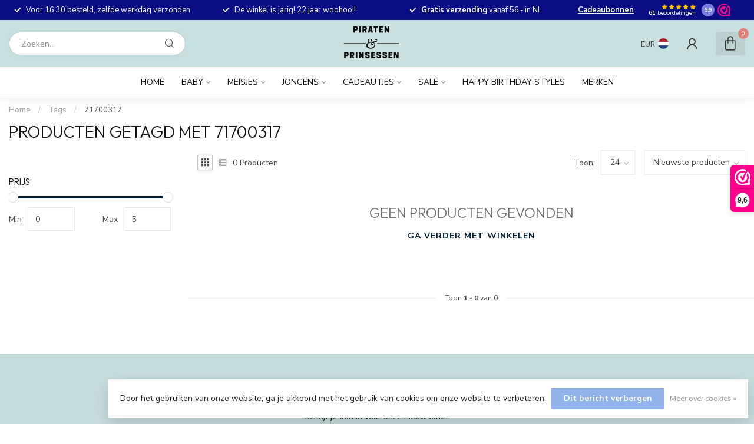

--- FILE ---
content_type: text/html;charset=utf-8
request_url: https://www.piratenenprinsessen.nl/tags/71700317/
body_size: 29043
content:
<!DOCTYPE html>
<html lang="nl">
  <head>
<link rel="preconnect" href="https://cdn.webshopapp.com">
<link rel="preconnect" href="https://fonts.googleapis.com">
<link rel="preconnect" href="https://fonts.gstatic.com" crossorigin>
<!--

    Theme Proxima | v1.0.0.1807202501_0_246387
    Theme designed and created by Dyvelopment - We are true e-commerce heroes!

    For custom Lightspeed eCom development or design contact us at www.dyvelopment.com

      _____                  _                                  _   
     |  __ \                | |                                | |  
     | |  | |_   ___   _____| | ___  _ __  _ __ ___   ___ _ __ | |_ 
     | |  | | | | \ \ / / _ \ |/ _ \| '_ \| '_ ` _ \ / _ \ '_ \| __|
     | |__| | |_| |\ V /  __/ | (_) | |_) | | | | | |  __/ | | | |_ 
     |_____/ \__, | \_/ \___|_|\___/| .__/|_| |_| |_|\___|_| |_|\__|
              __/ |                 | |                             
             |___/                  |_|                             
-->


<meta charset="utf-8"/>
<!-- [START] 'blocks/head.rain' -->
<!--

  (c) 2008-2026 Lightspeed Netherlands B.V.
  http://www.lightspeedhq.com
  Generated: 24-01-2026 @ 14:11:21

-->
<link rel="canonical" href="https://www.piratenenprinsessen.nl/tags/71700317/"/>
<link rel="alternate" href="https://www.piratenenprinsessen.nl/index.rss" type="application/rss+xml" title="Nieuwe producten"/>
<link href="https://cdn.webshopapp.com/assets/cookielaw.css?2025-02-20" rel="stylesheet" type="text/css"/>
<meta name="robots" content="noodp,noydir"/>
<meta name="google-site-verification" content="Ol8oX_LFZbKDIwoPsOnnFUpH7T09Wu-XyjfnwInDUbE"/>
<meta property="og:url" content="https://www.piratenenprinsessen.nl/tags/71700317/?source=facebook"/>
<meta property="og:site_name" content="Piraten en Prinsessen"/>
<meta property="og:title" content="71700317"/>
<meta property="og:description" content="21 jaar is Piraten en Prinsessen een winkel  in Heemskerk en webshop in baby- en kinderkleding. Lokale winkel, kraamcadeautjes met liefde verpakt."/>
<script>
    (function(h,o,t,j,a,r){
                h.hj=h.hj||function(){(h.hj.q=h.hj.q||[]).push(arguments)};
                h._hjSettings={hjid:3380233,hjsv:6};
                a=o.getElementsByTagName('head')[0];
                r=o.createElement('script');r.async=1;
                r.src=t+h._hjSettings.hjid+j+h._hjSettings.hjsv;
                a.appendChild(r);
        })(window,document,'https://static.hotjar.com/c/hotjar-','.js?sv=');
</script>
<script>
(function(w,d,s,l,i){w[l]=w[l]||[];w[l].push({'gtm.start':
new Date().getTime(),event:'gtm.js'});var f=d.getElementsByTagName(s)[0],
j=d.createElement(s),dl=l!='dataLayer'?'&l='+l:'';j.async=true;j.src=
'https://www.googletagmanager.com/gtm.js?id='+i+dl;f.parentNode.insertBefore(j,f);
})(window,document,'script','dataLayer','GTM-NCGKMRF');
</script>
<script src="https://www.googletagmanager.com/gtag/js?id=UA-5179312-1"></script>
<script>
 window.dataLayer = window.dataLayer || [];
    function gtag(){dataLayer.push(arguments);}
    gtag('js', new Date());

    gtag('config', 'AW-965932550');


</script>
<script>
  window.dataLayer = window.dataLayer || [];
    function gtag(){dataLayer.push(arguments);}
    gtag('js', new Date());

    gtag('config', 'G-7N0MS27F61');

</script>
<script src="https://www.googletagmanager.com/gtag/js?id=G-7N0MS27F61"></script>
<script>
/* DyApps Theme Addons config */
if( !window.dyapps ){ window.dyapps = {}; }
window.dyapps.addons = {
 "enabled": true,
 "created_at": "28-03-2023 19:49:21",
 "settings": {
    "matrix_separator": ",",
    "filterGroupSwatches": [],
    "swatchesForCustomFields": [],
    "plan": {
     "can_variant_group": true,
     "can_stockify": true,
     "can_vat_switcher": true,
     "can_age_popup": false,
     "can_custom_qty": false,
     "can_data01_colors": false
    },
    "advancedVariants": {
     "enabled": true,
     "price_in_dropdown": true,
     "stockify_in_dropdown": true,
     "disable_out_of_stock": true,
     "grid_swatches_container_selector": ".dy-collection-grid-swatch-holder",
     "grid_swatches_position": "left",
     "grid_swatches_max_colors": 4,
     "grid_swatches_enabled": true,
     "variant_status_icon": false,
     "display_type": "blocks",
     "product_swatches_size": "default",
     "live_pricing": true
    },
    "age_popup": {
     "enabled": false,
     "logo_url": "",
     "image_footer_url": "",
     "text": {
                 
        "nl": {
         "content": "<h3>Bevestig je leeftijd<\/h3><p>Je moet 18 jaar of ouder zijn om deze website te bezoeken.<\/p>",
         "content_no": "<h3>Sorry!<\/h3><p>Je kunt deze website helaas niet bezoeken.<\/p>",
         "button_yes": "Ik ben 18 jaar of ouder",
         "button_no": "Ik ben jonger dan 18",
        }        }
    },
    "stockify": {
     "enabled": false,
     "stock_trigger_type": "outofstock",
     "optin_policy": false,
     "api": "https://my.dyapps.io/api/public/925b1bbae2/stockify/subscribe",
     "text": {
                 
        "nl": {
         "email_placeholder": "Jouw e-mailadres",
         "button_trigger": "Geef me een seintje bij voorraad",
         "button_submit": "Houd me op de hoogte!",
         "title": "Laat je e-mailadres achter",
         "desc": "Helaas is dit product momenteel uitverkocht. Laat je e-mailadres achter en we sturen je een e-mail wanneer het product weer beschikbaar is.",
         "bottom_text": "We gebruiken je gegevens alleen voor deze email. Meer info in onze <a href=\"\/service\/privacy-policy\/\" target=\"_blank\">privacy policy<\/a>."
        }        }
    },
    "categoryBanners": {
     "enabled": true,
     "mobile_breakpoint": "576px",
     "category_banner": [],
     "banners": {
             }
    }
 },
 "swatches": {
 "default": {"is_default": true, "type": "multi", "values": {"background-size": "10px 10px", "background-position": "0 0, 0 5px, 5px -5px, -5px 0px", "background-image": "linear-gradient(45deg, rgba(100,100,100,0.3) 25%, transparent 25%),  linear-gradient(-45deg, rgba(100,100,100,0.3) 25%, transparent 25%),  linear-gradient(45deg, transparent 75%, rgba(100,100,100,0.3) 75%),  linear-gradient(-45deg, transparent 75%, rgba(100,100,100,0.3) 75%)"}} ,   }
};
</script>
<!--[if lt IE 9]>
<script src="https://cdn.webshopapp.com/assets/html5shiv.js?2025-02-20"></script>
<![endif]-->
<!-- [END] 'blocks/head.rain' -->

<title>71700317 - Piraten en Prinsessen</title>

<meta name="dyapps-addons-enabled" content="true">
<meta name="dyapps-addons-version" content="2022081001">
<meta name="dyapps-theme-name" content="Proxima">
<meta name="dyapps-theme-editor" content="false">

<meta name="description" content="21 jaar is Piraten en Prinsessen een winkel  in Heemskerk en webshop in baby- en kinderkleding. Lokale winkel, kraamcadeautjes met liefde verpakt." />
<meta name="keywords" content="71700317, Kinderkledingwinkel in Heemskerk, Babykledingwinkel in Heemskerk<br />
" />

<meta http-equiv="X-UA-Compatible" content="IE=edge">
<meta name="viewport" content="width=device-width, initial-scale=1">

<link rel="shortcut icon" href="https://cdn.webshopapp.com/shops/246387/themes/174539/v/2689586/assets/favicon.ico?20250814211242" type="image/x-icon" />
<link rel="preload" as="image" href="https://cdn.webshopapp.com/shops/246387/themes/174539/v/1816885/assets/logo.png?20230328202540">



<script src="https://cdn.webshopapp.com/shops/246387/themes/174539/assets/jquery-1-12-4-min.js?2026012320354420210102171433" defer></script>
<script>if(navigator.userAgent.indexOf("MSIE ") > -1 || navigator.userAgent.indexOf("Trident/") > -1) { document.write('<script src="https://cdn.webshopapp.com/shops/246387/themes/174539/assets/intersection-observer-polyfill.js?2026012320354420210102171433">\x3C/script>') }</script>

<style>/*!
 * Bootstrap Reboot v4.6.1 (https://getbootstrap.com/)
 * Copyright 2011-2021 The Bootstrap Authors
 * Copyright 2011-2021 Twitter, Inc.
 * Licensed under MIT (https://github.com/twbs/bootstrap/blob/main/LICENSE)
 * Forked from Normalize.css, licensed MIT (https://github.com/necolas/normalize.css/blob/master/LICENSE.md)
 */*,*::before,*::after{box-sizing:border-box}html{font-family:sans-serif;line-height:1.15;-webkit-text-size-adjust:100%;-webkit-tap-highlight-color:rgba(0,0,0,0)}article,aside,figcaption,figure,footer,header,hgroup,main,nav,section{display:block}body{margin:0;font-family:-apple-system,BlinkMacSystemFont,"Segoe UI",Roboto,"Helvetica Neue",Arial,"Noto Sans","Liberation Sans",sans-serif,"Apple Color Emoji","Segoe UI Emoji","Segoe UI Symbol","Noto Color Emoji";font-size:1rem;font-weight:400;line-height:1.42857143;color:#212529;text-align:left;background-color:#fff}[tabindex="-1"]:focus:not(:focus-visible){outline:0 !important}hr{box-sizing:content-box;height:0;overflow:visible}h1,h2,h3,h4,h5,h6{margin-top:0;margin-bottom:.5rem}p{margin-top:0;margin-bottom:1rem}abbr[title],abbr[data-original-title]{text-decoration:underline;text-decoration:underline dotted;cursor:help;border-bottom:0;text-decoration-skip-ink:none}address{margin-bottom:1rem;font-style:normal;line-height:inherit}ol,ul,dl{margin-top:0;margin-bottom:1rem}ol ol,ul ul,ol ul,ul ol{margin-bottom:0}dt{font-weight:700}dd{margin-bottom:.5rem;margin-left:0}blockquote{margin:0 0 1rem}b,strong{font-weight:bolder}small{font-size:80%}sub,sup{position:relative;font-size:75%;line-height:0;vertical-align:baseline}sub{bottom:-0.25em}sup{top:-0.5em}a{color:#007bff;text-decoration:none;background-color:transparent}a:hover{color:#0056b3;text-decoration:underline}a:not([href]):not([class]){color:inherit;text-decoration:none}a:not([href]):not([class]):hover{color:inherit;text-decoration:none}pre,code,kbd,samp{font-family:SFMono-Regular,Menlo,Monaco,Consolas,"Liberation Mono","Courier New",monospace;font-size:1em}pre{margin-top:0;margin-bottom:1rem;overflow:auto;-ms-overflow-style:scrollbar}figure{margin:0 0 1rem}img{vertical-align:middle;border-style:none}svg{overflow:hidden;vertical-align:middle}table{border-collapse:collapse}caption{padding-top:.75rem;padding-bottom:.75rem;color:#6c757d;text-align:left;caption-side:bottom}th{text-align:inherit;text-align:-webkit-match-parent}label{display:inline-block;margin-bottom:.5rem}button{border-radius:0}button:focus:not(:focus-visible){outline:0}input,button,select,optgroup,textarea{margin:0;font-family:inherit;font-size:inherit;line-height:inherit}button,input{overflow:visible}button,select{text-transform:none}[role=button]{cursor:pointer}select{word-wrap:normal}button,[type=button],[type=reset],[type=submit]{-webkit-appearance:button}button:not(:disabled),[type=button]:not(:disabled),[type=reset]:not(:disabled),[type=submit]:not(:disabled){cursor:pointer}button::-moz-focus-inner,[type=button]::-moz-focus-inner,[type=reset]::-moz-focus-inner,[type=submit]::-moz-focus-inner{padding:0;border-style:none}input[type=radio],input[type=checkbox]{box-sizing:border-box;padding:0}textarea{overflow:auto;resize:vertical}fieldset{min-width:0;padding:0;margin:0;border:0}legend{display:block;width:100%;max-width:100%;padding:0;margin-bottom:.5rem;font-size:1.5rem;line-height:inherit;color:inherit;white-space:normal}progress{vertical-align:baseline}[type=number]::-webkit-inner-spin-button,[type=number]::-webkit-outer-spin-button{height:auto}[type=search]{outline-offset:-2px;-webkit-appearance:none}[type=search]::-webkit-search-decoration{-webkit-appearance:none}::-webkit-file-upload-button{font:inherit;-webkit-appearance:button}output{display:inline-block}summary{display:list-item;cursor:pointer}template{display:none}[hidden]{display:none !important}/*!
 * Bootstrap Grid v4.6.1 (https://getbootstrap.com/)
 * Copyright 2011-2021 The Bootstrap Authors
 * Copyright 2011-2021 Twitter, Inc.
 * Licensed under MIT (https://github.com/twbs/bootstrap/blob/main/LICENSE)
 */html{box-sizing:border-box;-ms-overflow-style:scrollbar}*,*::before,*::after{box-sizing:inherit}.container,.container-fluid,.container-xl,.container-lg,.container-md,.container-sm{width:100%;padding-right:15px;padding-left:15px;margin-right:auto;margin-left:auto}@media(min-width: 576px){.container-sm,.container{max-width:540px}}@media(min-width: 768px){.container-md,.container-sm,.container{max-width:720px}}@media(min-width: 992px){.container-lg,.container-md,.container-sm,.container{max-width:960px}}@media(min-width: 1200px){.container-xl,.container-lg,.container-md,.container-sm,.container{max-width:1140px}}.row{display:flex;flex-wrap:wrap;margin-right:-15px;margin-left:-15px}.no-gutters{margin-right:0;margin-left:0}.no-gutters>.col,.no-gutters>[class*=col-]{padding-right:0;padding-left:0}.col-xl,.col-xl-auto,.col-xl-12,.col-xl-11,.col-xl-10,.col-xl-9,.col-xl-8,.col-xl-7,.col-xl-6,.col-xl-5,.col-xl-4,.col-xl-3,.col-xl-2,.col-xl-1,.col-lg,.col-lg-auto,.col-lg-12,.col-lg-11,.col-lg-10,.col-lg-9,.col-lg-8,.col-lg-7,.col-lg-6,.col-lg-5,.col-lg-4,.col-lg-3,.col-lg-2,.col-lg-1,.col-md,.col-md-auto,.col-md-12,.col-md-11,.col-md-10,.col-md-9,.col-md-8,.col-md-7,.col-md-6,.col-md-5,.col-md-4,.col-md-3,.col-md-2,.col-md-1,.col-sm,.col-sm-auto,.col-sm-12,.col-sm-11,.col-sm-10,.col-sm-9,.col-sm-8,.col-sm-7,.col-sm-6,.col-sm-5,.col-sm-4,.col-sm-3,.col-sm-2,.col-sm-1,.col,.col-auto,.col-12,.col-11,.col-10,.col-9,.col-8,.col-7,.col-6,.col-5,.col-4,.col-3,.col-2,.col-1{position:relative;width:100%;padding-right:15px;padding-left:15px}.col{flex-basis:0;flex-grow:1;max-width:100%}.row-cols-1>*{flex:0 0 100%;max-width:100%}.row-cols-2>*{flex:0 0 50%;max-width:50%}.row-cols-3>*{flex:0 0 33.3333333333%;max-width:33.3333333333%}.row-cols-4>*{flex:0 0 25%;max-width:25%}.row-cols-5>*{flex:0 0 20%;max-width:20%}.row-cols-6>*{flex:0 0 16.6666666667%;max-width:16.6666666667%}.col-auto{flex:0 0 auto;width:auto;max-width:100%}.col-1{flex:0 0 8.33333333%;max-width:8.33333333%}.col-2{flex:0 0 16.66666667%;max-width:16.66666667%}.col-3{flex:0 0 25%;max-width:25%}.col-4{flex:0 0 33.33333333%;max-width:33.33333333%}.col-5{flex:0 0 41.66666667%;max-width:41.66666667%}.col-6{flex:0 0 50%;max-width:50%}.col-7{flex:0 0 58.33333333%;max-width:58.33333333%}.col-8{flex:0 0 66.66666667%;max-width:66.66666667%}.col-9{flex:0 0 75%;max-width:75%}.col-10{flex:0 0 83.33333333%;max-width:83.33333333%}.col-11{flex:0 0 91.66666667%;max-width:91.66666667%}.col-12{flex:0 0 100%;max-width:100%}.order-first{order:-1}.order-last{order:13}.order-0{order:0}.order-1{order:1}.order-2{order:2}.order-3{order:3}.order-4{order:4}.order-5{order:5}.order-6{order:6}.order-7{order:7}.order-8{order:8}.order-9{order:9}.order-10{order:10}.order-11{order:11}.order-12{order:12}.offset-1{margin-left:8.33333333%}.offset-2{margin-left:16.66666667%}.offset-3{margin-left:25%}.offset-4{margin-left:33.33333333%}.offset-5{margin-left:41.66666667%}.offset-6{margin-left:50%}.offset-7{margin-left:58.33333333%}.offset-8{margin-left:66.66666667%}.offset-9{margin-left:75%}.offset-10{margin-left:83.33333333%}.offset-11{margin-left:91.66666667%}@media(min-width: 576px){.col-sm{flex-basis:0;flex-grow:1;max-width:100%}.row-cols-sm-1>*{flex:0 0 100%;max-width:100%}.row-cols-sm-2>*{flex:0 0 50%;max-width:50%}.row-cols-sm-3>*{flex:0 0 33.3333333333%;max-width:33.3333333333%}.row-cols-sm-4>*{flex:0 0 25%;max-width:25%}.row-cols-sm-5>*{flex:0 0 20%;max-width:20%}.row-cols-sm-6>*{flex:0 0 16.6666666667%;max-width:16.6666666667%}.col-sm-auto{flex:0 0 auto;width:auto;max-width:100%}.col-sm-1{flex:0 0 8.33333333%;max-width:8.33333333%}.col-sm-2{flex:0 0 16.66666667%;max-width:16.66666667%}.col-sm-3{flex:0 0 25%;max-width:25%}.col-sm-4{flex:0 0 33.33333333%;max-width:33.33333333%}.col-sm-5{flex:0 0 41.66666667%;max-width:41.66666667%}.col-sm-6{flex:0 0 50%;max-width:50%}.col-sm-7{flex:0 0 58.33333333%;max-width:58.33333333%}.col-sm-8{flex:0 0 66.66666667%;max-width:66.66666667%}.col-sm-9{flex:0 0 75%;max-width:75%}.col-sm-10{flex:0 0 83.33333333%;max-width:83.33333333%}.col-sm-11{flex:0 0 91.66666667%;max-width:91.66666667%}.col-sm-12{flex:0 0 100%;max-width:100%}.order-sm-first{order:-1}.order-sm-last{order:13}.order-sm-0{order:0}.order-sm-1{order:1}.order-sm-2{order:2}.order-sm-3{order:3}.order-sm-4{order:4}.order-sm-5{order:5}.order-sm-6{order:6}.order-sm-7{order:7}.order-sm-8{order:8}.order-sm-9{order:9}.order-sm-10{order:10}.order-sm-11{order:11}.order-sm-12{order:12}.offset-sm-0{margin-left:0}.offset-sm-1{margin-left:8.33333333%}.offset-sm-2{margin-left:16.66666667%}.offset-sm-3{margin-left:25%}.offset-sm-4{margin-left:33.33333333%}.offset-sm-5{margin-left:41.66666667%}.offset-sm-6{margin-left:50%}.offset-sm-7{margin-left:58.33333333%}.offset-sm-8{margin-left:66.66666667%}.offset-sm-9{margin-left:75%}.offset-sm-10{margin-left:83.33333333%}.offset-sm-11{margin-left:91.66666667%}}@media(min-width: 768px){.col-md{flex-basis:0;flex-grow:1;max-width:100%}.row-cols-md-1>*{flex:0 0 100%;max-width:100%}.row-cols-md-2>*{flex:0 0 50%;max-width:50%}.row-cols-md-3>*{flex:0 0 33.3333333333%;max-width:33.3333333333%}.row-cols-md-4>*{flex:0 0 25%;max-width:25%}.row-cols-md-5>*{flex:0 0 20%;max-width:20%}.row-cols-md-6>*{flex:0 0 16.6666666667%;max-width:16.6666666667%}.col-md-auto{flex:0 0 auto;width:auto;max-width:100%}.col-md-1{flex:0 0 8.33333333%;max-width:8.33333333%}.col-md-2{flex:0 0 16.66666667%;max-width:16.66666667%}.col-md-3{flex:0 0 25%;max-width:25%}.col-md-4{flex:0 0 33.33333333%;max-width:33.33333333%}.col-md-5{flex:0 0 41.66666667%;max-width:41.66666667%}.col-md-6{flex:0 0 50%;max-width:50%}.col-md-7{flex:0 0 58.33333333%;max-width:58.33333333%}.col-md-8{flex:0 0 66.66666667%;max-width:66.66666667%}.col-md-9{flex:0 0 75%;max-width:75%}.col-md-10{flex:0 0 83.33333333%;max-width:83.33333333%}.col-md-11{flex:0 0 91.66666667%;max-width:91.66666667%}.col-md-12{flex:0 0 100%;max-width:100%}.order-md-first{order:-1}.order-md-last{order:13}.order-md-0{order:0}.order-md-1{order:1}.order-md-2{order:2}.order-md-3{order:3}.order-md-4{order:4}.order-md-5{order:5}.order-md-6{order:6}.order-md-7{order:7}.order-md-8{order:8}.order-md-9{order:9}.order-md-10{order:10}.order-md-11{order:11}.order-md-12{order:12}.offset-md-0{margin-left:0}.offset-md-1{margin-left:8.33333333%}.offset-md-2{margin-left:16.66666667%}.offset-md-3{margin-left:25%}.offset-md-4{margin-left:33.33333333%}.offset-md-5{margin-left:41.66666667%}.offset-md-6{margin-left:50%}.offset-md-7{margin-left:58.33333333%}.offset-md-8{margin-left:66.66666667%}.offset-md-9{margin-left:75%}.offset-md-10{margin-left:83.33333333%}.offset-md-11{margin-left:91.66666667%}}@media(min-width: 992px){.col-lg{flex-basis:0;flex-grow:1;max-width:100%}.row-cols-lg-1>*{flex:0 0 100%;max-width:100%}.row-cols-lg-2>*{flex:0 0 50%;max-width:50%}.row-cols-lg-3>*{flex:0 0 33.3333333333%;max-width:33.3333333333%}.row-cols-lg-4>*{flex:0 0 25%;max-width:25%}.row-cols-lg-5>*{flex:0 0 20%;max-width:20%}.row-cols-lg-6>*{flex:0 0 16.6666666667%;max-width:16.6666666667%}.col-lg-auto{flex:0 0 auto;width:auto;max-width:100%}.col-lg-1{flex:0 0 8.33333333%;max-width:8.33333333%}.col-lg-2{flex:0 0 16.66666667%;max-width:16.66666667%}.col-lg-3{flex:0 0 25%;max-width:25%}.col-lg-4{flex:0 0 33.33333333%;max-width:33.33333333%}.col-lg-5{flex:0 0 41.66666667%;max-width:41.66666667%}.col-lg-6{flex:0 0 50%;max-width:50%}.col-lg-7{flex:0 0 58.33333333%;max-width:58.33333333%}.col-lg-8{flex:0 0 66.66666667%;max-width:66.66666667%}.col-lg-9{flex:0 0 75%;max-width:75%}.col-lg-10{flex:0 0 83.33333333%;max-width:83.33333333%}.col-lg-11{flex:0 0 91.66666667%;max-width:91.66666667%}.col-lg-12{flex:0 0 100%;max-width:100%}.order-lg-first{order:-1}.order-lg-last{order:13}.order-lg-0{order:0}.order-lg-1{order:1}.order-lg-2{order:2}.order-lg-3{order:3}.order-lg-4{order:4}.order-lg-5{order:5}.order-lg-6{order:6}.order-lg-7{order:7}.order-lg-8{order:8}.order-lg-9{order:9}.order-lg-10{order:10}.order-lg-11{order:11}.order-lg-12{order:12}.offset-lg-0{margin-left:0}.offset-lg-1{margin-left:8.33333333%}.offset-lg-2{margin-left:16.66666667%}.offset-lg-3{margin-left:25%}.offset-lg-4{margin-left:33.33333333%}.offset-lg-5{margin-left:41.66666667%}.offset-lg-6{margin-left:50%}.offset-lg-7{margin-left:58.33333333%}.offset-lg-8{margin-left:66.66666667%}.offset-lg-9{margin-left:75%}.offset-lg-10{margin-left:83.33333333%}.offset-lg-11{margin-left:91.66666667%}}@media(min-width: 1200px){.col-xl{flex-basis:0;flex-grow:1;max-width:100%}.row-cols-xl-1>*{flex:0 0 100%;max-width:100%}.row-cols-xl-2>*{flex:0 0 50%;max-width:50%}.row-cols-xl-3>*{flex:0 0 33.3333333333%;max-width:33.3333333333%}.row-cols-xl-4>*{flex:0 0 25%;max-width:25%}.row-cols-xl-5>*{flex:0 0 20%;max-width:20%}.row-cols-xl-6>*{flex:0 0 16.6666666667%;max-width:16.6666666667%}.col-xl-auto{flex:0 0 auto;width:auto;max-width:100%}.col-xl-1{flex:0 0 8.33333333%;max-width:8.33333333%}.col-xl-2{flex:0 0 16.66666667%;max-width:16.66666667%}.col-xl-3{flex:0 0 25%;max-width:25%}.col-xl-4{flex:0 0 33.33333333%;max-width:33.33333333%}.col-xl-5{flex:0 0 41.66666667%;max-width:41.66666667%}.col-xl-6{flex:0 0 50%;max-width:50%}.col-xl-7{flex:0 0 58.33333333%;max-width:58.33333333%}.col-xl-8{flex:0 0 66.66666667%;max-width:66.66666667%}.col-xl-9{flex:0 0 75%;max-width:75%}.col-xl-10{flex:0 0 83.33333333%;max-width:83.33333333%}.col-xl-11{flex:0 0 91.66666667%;max-width:91.66666667%}.col-xl-12{flex:0 0 100%;max-width:100%}.order-xl-first{order:-1}.order-xl-last{order:13}.order-xl-0{order:0}.order-xl-1{order:1}.order-xl-2{order:2}.order-xl-3{order:3}.order-xl-4{order:4}.order-xl-5{order:5}.order-xl-6{order:6}.order-xl-7{order:7}.order-xl-8{order:8}.order-xl-9{order:9}.order-xl-10{order:10}.order-xl-11{order:11}.order-xl-12{order:12}.offset-xl-0{margin-left:0}.offset-xl-1{margin-left:8.33333333%}.offset-xl-2{margin-left:16.66666667%}.offset-xl-3{margin-left:25%}.offset-xl-4{margin-left:33.33333333%}.offset-xl-5{margin-left:41.66666667%}.offset-xl-6{margin-left:50%}.offset-xl-7{margin-left:58.33333333%}.offset-xl-8{margin-left:66.66666667%}.offset-xl-9{margin-left:75%}.offset-xl-10{margin-left:83.33333333%}.offset-xl-11{margin-left:91.66666667%}}.d-none{display:none !important}.d-inline{display:inline !important}.d-inline-block{display:inline-block !important}.d-block{display:block !important}.d-table{display:table !important}.d-table-row{display:table-row !important}.d-table-cell{display:table-cell !important}.d-flex{display:flex !important}.d-inline-flex{display:inline-flex !important}@media(min-width: 576px){.d-sm-none{display:none !important}.d-sm-inline{display:inline !important}.d-sm-inline-block{display:inline-block !important}.d-sm-block{display:block !important}.d-sm-table{display:table !important}.d-sm-table-row{display:table-row !important}.d-sm-table-cell{display:table-cell !important}.d-sm-flex{display:flex !important}.d-sm-inline-flex{display:inline-flex !important}}@media(min-width: 768px){.d-md-none{display:none !important}.d-md-inline{display:inline !important}.d-md-inline-block{display:inline-block !important}.d-md-block{display:block !important}.d-md-table{display:table !important}.d-md-table-row{display:table-row !important}.d-md-table-cell{display:table-cell !important}.d-md-flex{display:flex !important}.d-md-inline-flex{display:inline-flex !important}}@media(min-width: 992px){.d-lg-none{display:none !important}.d-lg-inline{display:inline !important}.d-lg-inline-block{display:inline-block !important}.d-lg-block{display:block !important}.d-lg-table{display:table !important}.d-lg-table-row{display:table-row !important}.d-lg-table-cell{display:table-cell !important}.d-lg-flex{display:flex !important}.d-lg-inline-flex{display:inline-flex !important}}@media(min-width: 1200px){.d-xl-none{display:none !important}.d-xl-inline{display:inline !important}.d-xl-inline-block{display:inline-block !important}.d-xl-block{display:block !important}.d-xl-table{display:table !important}.d-xl-table-row{display:table-row !important}.d-xl-table-cell{display:table-cell !important}.d-xl-flex{display:flex !important}.d-xl-inline-flex{display:inline-flex !important}}@media print{.d-print-none{display:none !important}.d-print-inline{display:inline !important}.d-print-inline-block{display:inline-block !important}.d-print-block{display:block !important}.d-print-table{display:table !important}.d-print-table-row{display:table-row !important}.d-print-table-cell{display:table-cell !important}.d-print-flex{display:flex !important}.d-print-inline-flex{display:inline-flex !important}}.flex-row{flex-direction:row !important}.flex-column{flex-direction:column !important}.flex-row-reverse{flex-direction:row-reverse !important}.flex-column-reverse{flex-direction:column-reverse !important}.flex-wrap{flex-wrap:wrap !important}.flex-nowrap{flex-wrap:nowrap !important}.flex-wrap-reverse{flex-wrap:wrap-reverse !important}.flex-fill{flex:1 1 auto !important}.flex-grow-0{flex-grow:0 !important}.flex-grow-1{flex-grow:1 !important}.flex-shrink-0{flex-shrink:0 !important}.flex-shrink-1{flex-shrink:1 !important}.justify-content-start{justify-content:flex-start !important}.justify-content-end{justify-content:flex-end !important}.justify-content-center{justify-content:center !important}.justify-content-between{justify-content:space-between !important}.justify-content-around{justify-content:space-around !important}.align-items-start{align-items:flex-start !important}.align-items-end{align-items:flex-end !important}.align-items-center{align-items:center !important}.align-items-baseline{align-items:baseline !important}.align-items-stretch{align-items:stretch !important}.align-content-start{align-content:flex-start !important}.align-content-end{align-content:flex-end !important}.align-content-center{align-content:center !important}.align-content-between{align-content:space-between !important}.align-content-around{align-content:space-around !important}.align-content-stretch{align-content:stretch !important}.align-self-auto{align-self:auto !important}.align-self-start{align-self:flex-start !important}.align-self-end{align-self:flex-end !important}.align-self-center{align-self:center !important}.align-self-baseline{align-self:baseline !important}.align-self-stretch{align-self:stretch !important}@media(min-width: 576px){.flex-sm-row{flex-direction:row !important}.flex-sm-column{flex-direction:column !important}.flex-sm-row-reverse{flex-direction:row-reverse !important}.flex-sm-column-reverse{flex-direction:column-reverse !important}.flex-sm-wrap{flex-wrap:wrap !important}.flex-sm-nowrap{flex-wrap:nowrap !important}.flex-sm-wrap-reverse{flex-wrap:wrap-reverse !important}.flex-sm-fill{flex:1 1 auto !important}.flex-sm-grow-0{flex-grow:0 !important}.flex-sm-grow-1{flex-grow:1 !important}.flex-sm-shrink-0{flex-shrink:0 !important}.flex-sm-shrink-1{flex-shrink:1 !important}.justify-content-sm-start{justify-content:flex-start !important}.justify-content-sm-end{justify-content:flex-end !important}.justify-content-sm-center{justify-content:center !important}.justify-content-sm-between{justify-content:space-between !important}.justify-content-sm-around{justify-content:space-around !important}.align-items-sm-start{align-items:flex-start !important}.align-items-sm-end{align-items:flex-end !important}.align-items-sm-center{align-items:center !important}.align-items-sm-baseline{align-items:baseline !important}.align-items-sm-stretch{align-items:stretch !important}.align-content-sm-start{align-content:flex-start !important}.align-content-sm-end{align-content:flex-end !important}.align-content-sm-center{align-content:center !important}.align-content-sm-between{align-content:space-between !important}.align-content-sm-around{align-content:space-around !important}.align-content-sm-stretch{align-content:stretch !important}.align-self-sm-auto{align-self:auto !important}.align-self-sm-start{align-self:flex-start !important}.align-self-sm-end{align-self:flex-end !important}.align-self-sm-center{align-self:center !important}.align-self-sm-baseline{align-self:baseline !important}.align-self-sm-stretch{align-self:stretch !important}}@media(min-width: 768px){.flex-md-row{flex-direction:row !important}.flex-md-column{flex-direction:column !important}.flex-md-row-reverse{flex-direction:row-reverse !important}.flex-md-column-reverse{flex-direction:column-reverse !important}.flex-md-wrap{flex-wrap:wrap !important}.flex-md-nowrap{flex-wrap:nowrap !important}.flex-md-wrap-reverse{flex-wrap:wrap-reverse !important}.flex-md-fill{flex:1 1 auto !important}.flex-md-grow-0{flex-grow:0 !important}.flex-md-grow-1{flex-grow:1 !important}.flex-md-shrink-0{flex-shrink:0 !important}.flex-md-shrink-1{flex-shrink:1 !important}.justify-content-md-start{justify-content:flex-start !important}.justify-content-md-end{justify-content:flex-end !important}.justify-content-md-center{justify-content:center !important}.justify-content-md-between{justify-content:space-between !important}.justify-content-md-around{justify-content:space-around !important}.align-items-md-start{align-items:flex-start !important}.align-items-md-end{align-items:flex-end !important}.align-items-md-center{align-items:center !important}.align-items-md-baseline{align-items:baseline !important}.align-items-md-stretch{align-items:stretch !important}.align-content-md-start{align-content:flex-start !important}.align-content-md-end{align-content:flex-end !important}.align-content-md-center{align-content:center !important}.align-content-md-between{align-content:space-between !important}.align-content-md-around{align-content:space-around !important}.align-content-md-stretch{align-content:stretch !important}.align-self-md-auto{align-self:auto !important}.align-self-md-start{align-self:flex-start !important}.align-self-md-end{align-self:flex-end !important}.align-self-md-center{align-self:center !important}.align-self-md-baseline{align-self:baseline !important}.align-self-md-stretch{align-self:stretch !important}}@media(min-width: 992px){.flex-lg-row{flex-direction:row !important}.flex-lg-column{flex-direction:column !important}.flex-lg-row-reverse{flex-direction:row-reverse !important}.flex-lg-column-reverse{flex-direction:column-reverse !important}.flex-lg-wrap{flex-wrap:wrap !important}.flex-lg-nowrap{flex-wrap:nowrap !important}.flex-lg-wrap-reverse{flex-wrap:wrap-reverse !important}.flex-lg-fill{flex:1 1 auto !important}.flex-lg-grow-0{flex-grow:0 !important}.flex-lg-grow-1{flex-grow:1 !important}.flex-lg-shrink-0{flex-shrink:0 !important}.flex-lg-shrink-1{flex-shrink:1 !important}.justify-content-lg-start{justify-content:flex-start !important}.justify-content-lg-end{justify-content:flex-end !important}.justify-content-lg-center{justify-content:center !important}.justify-content-lg-between{justify-content:space-between !important}.justify-content-lg-around{justify-content:space-around !important}.align-items-lg-start{align-items:flex-start !important}.align-items-lg-end{align-items:flex-end !important}.align-items-lg-center{align-items:center !important}.align-items-lg-baseline{align-items:baseline !important}.align-items-lg-stretch{align-items:stretch !important}.align-content-lg-start{align-content:flex-start !important}.align-content-lg-end{align-content:flex-end !important}.align-content-lg-center{align-content:center !important}.align-content-lg-between{align-content:space-between !important}.align-content-lg-around{align-content:space-around !important}.align-content-lg-stretch{align-content:stretch !important}.align-self-lg-auto{align-self:auto !important}.align-self-lg-start{align-self:flex-start !important}.align-self-lg-end{align-self:flex-end !important}.align-self-lg-center{align-self:center !important}.align-self-lg-baseline{align-self:baseline !important}.align-self-lg-stretch{align-self:stretch !important}}@media(min-width: 1200px){.flex-xl-row{flex-direction:row !important}.flex-xl-column{flex-direction:column !important}.flex-xl-row-reverse{flex-direction:row-reverse !important}.flex-xl-column-reverse{flex-direction:column-reverse !important}.flex-xl-wrap{flex-wrap:wrap !important}.flex-xl-nowrap{flex-wrap:nowrap !important}.flex-xl-wrap-reverse{flex-wrap:wrap-reverse !important}.flex-xl-fill{flex:1 1 auto !important}.flex-xl-grow-0{flex-grow:0 !important}.flex-xl-grow-1{flex-grow:1 !important}.flex-xl-shrink-0{flex-shrink:0 !important}.flex-xl-shrink-1{flex-shrink:1 !important}.justify-content-xl-start{justify-content:flex-start !important}.justify-content-xl-end{justify-content:flex-end !important}.justify-content-xl-center{justify-content:center !important}.justify-content-xl-between{justify-content:space-between !important}.justify-content-xl-around{justify-content:space-around !important}.align-items-xl-start{align-items:flex-start !important}.align-items-xl-end{align-items:flex-end !important}.align-items-xl-center{align-items:center !important}.align-items-xl-baseline{align-items:baseline !important}.align-items-xl-stretch{align-items:stretch !important}.align-content-xl-start{align-content:flex-start !important}.align-content-xl-end{align-content:flex-end !important}.align-content-xl-center{align-content:center !important}.align-content-xl-between{align-content:space-between !important}.align-content-xl-around{align-content:space-around !important}.align-content-xl-stretch{align-content:stretch !important}.align-self-xl-auto{align-self:auto !important}.align-self-xl-start{align-self:flex-start !important}.align-self-xl-end{align-self:flex-end !important}.align-self-xl-center{align-self:center !important}.align-self-xl-baseline{align-self:baseline !important}.align-self-xl-stretch{align-self:stretch !important}}.m-0{margin:0 !important}.mt-0,.my-0{margin-top:0 !important}.mr-0,.mx-0{margin-right:0 !important}.mb-0,.my-0{margin-bottom:0 !important}.ml-0,.mx-0{margin-left:0 !important}.m-1{margin:5px !important}.mt-1,.my-1{margin-top:5px !important}.mr-1,.mx-1{margin-right:5px !important}.mb-1,.my-1{margin-bottom:5px !important}.ml-1,.mx-1{margin-left:5px !important}.m-2{margin:10px !important}.mt-2,.my-2{margin-top:10px !important}.mr-2,.mx-2{margin-right:10px !important}.mb-2,.my-2{margin-bottom:10px !important}.ml-2,.mx-2{margin-left:10px !important}.m-3{margin:15px !important}.mt-3,.my-3{margin-top:15px !important}.mr-3,.mx-3{margin-right:15px !important}.mb-3,.my-3{margin-bottom:15px !important}.ml-3,.mx-3{margin-left:15px !important}.m-4{margin:30px !important}.mt-4,.my-4{margin-top:30px !important}.mr-4,.mx-4{margin-right:30px !important}.mb-4,.my-4{margin-bottom:30px !important}.ml-4,.mx-4{margin-left:30px !important}.m-5{margin:50px !important}.mt-5,.my-5{margin-top:50px !important}.mr-5,.mx-5{margin-right:50px !important}.mb-5,.my-5{margin-bottom:50px !important}.ml-5,.mx-5{margin-left:50px !important}.m-6{margin:80px !important}.mt-6,.my-6{margin-top:80px !important}.mr-6,.mx-6{margin-right:80px !important}.mb-6,.my-6{margin-bottom:80px !important}.ml-6,.mx-6{margin-left:80px !important}.p-0{padding:0 !important}.pt-0,.py-0{padding-top:0 !important}.pr-0,.px-0{padding-right:0 !important}.pb-0,.py-0{padding-bottom:0 !important}.pl-0,.px-0{padding-left:0 !important}.p-1{padding:5px !important}.pt-1,.py-1{padding-top:5px !important}.pr-1,.px-1{padding-right:5px !important}.pb-1,.py-1{padding-bottom:5px !important}.pl-1,.px-1{padding-left:5px !important}.p-2{padding:10px !important}.pt-2,.py-2{padding-top:10px !important}.pr-2,.px-2{padding-right:10px !important}.pb-2,.py-2{padding-bottom:10px !important}.pl-2,.px-2{padding-left:10px !important}.p-3{padding:15px !important}.pt-3,.py-3{padding-top:15px !important}.pr-3,.px-3{padding-right:15px !important}.pb-3,.py-3{padding-bottom:15px !important}.pl-3,.px-3{padding-left:15px !important}.p-4{padding:30px !important}.pt-4,.py-4{padding-top:30px !important}.pr-4,.px-4{padding-right:30px !important}.pb-4,.py-4{padding-bottom:30px !important}.pl-4,.px-4{padding-left:30px !important}.p-5{padding:50px !important}.pt-5,.py-5{padding-top:50px !important}.pr-5,.px-5{padding-right:50px !important}.pb-5,.py-5{padding-bottom:50px !important}.pl-5,.px-5{padding-left:50px !important}.p-6{padding:80px !important}.pt-6,.py-6{padding-top:80px !important}.pr-6,.px-6{padding-right:80px !important}.pb-6,.py-6{padding-bottom:80px !important}.pl-6,.px-6{padding-left:80px !important}.m-n1{margin:-5px !important}.mt-n1,.my-n1{margin-top:-5px !important}.mr-n1,.mx-n1{margin-right:-5px !important}.mb-n1,.my-n1{margin-bottom:-5px !important}.ml-n1,.mx-n1{margin-left:-5px !important}.m-n2{margin:-10px !important}.mt-n2,.my-n2{margin-top:-10px !important}.mr-n2,.mx-n2{margin-right:-10px !important}.mb-n2,.my-n2{margin-bottom:-10px !important}.ml-n2,.mx-n2{margin-left:-10px !important}.m-n3{margin:-15px !important}.mt-n3,.my-n3{margin-top:-15px !important}.mr-n3,.mx-n3{margin-right:-15px !important}.mb-n3,.my-n3{margin-bottom:-15px !important}.ml-n3,.mx-n3{margin-left:-15px !important}.m-n4{margin:-30px !important}.mt-n4,.my-n4{margin-top:-30px !important}.mr-n4,.mx-n4{margin-right:-30px !important}.mb-n4,.my-n4{margin-bottom:-30px !important}.ml-n4,.mx-n4{margin-left:-30px !important}.m-n5{margin:-50px !important}.mt-n5,.my-n5{margin-top:-50px !important}.mr-n5,.mx-n5{margin-right:-50px !important}.mb-n5,.my-n5{margin-bottom:-50px !important}.ml-n5,.mx-n5{margin-left:-50px !important}.m-n6{margin:-80px !important}.mt-n6,.my-n6{margin-top:-80px !important}.mr-n6,.mx-n6{margin-right:-80px !important}.mb-n6,.my-n6{margin-bottom:-80px !important}.ml-n6,.mx-n6{margin-left:-80px !important}.m-auto{margin:auto !important}.mt-auto,.my-auto{margin-top:auto !important}.mr-auto,.mx-auto{margin-right:auto !important}.mb-auto,.my-auto{margin-bottom:auto !important}.ml-auto,.mx-auto{margin-left:auto !important}@media(min-width: 576px){.m-sm-0{margin:0 !important}.mt-sm-0,.my-sm-0{margin-top:0 !important}.mr-sm-0,.mx-sm-0{margin-right:0 !important}.mb-sm-0,.my-sm-0{margin-bottom:0 !important}.ml-sm-0,.mx-sm-0{margin-left:0 !important}.m-sm-1{margin:5px !important}.mt-sm-1,.my-sm-1{margin-top:5px !important}.mr-sm-1,.mx-sm-1{margin-right:5px !important}.mb-sm-1,.my-sm-1{margin-bottom:5px !important}.ml-sm-1,.mx-sm-1{margin-left:5px !important}.m-sm-2{margin:10px !important}.mt-sm-2,.my-sm-2{margin-top:10px !important}.mr-sm-2,.mx-sm-2{margin-right:10px !important}.mb-sm-2,.my-sm-2{margin-bottom:10px !important}.ml-sm-2,.mx-sm-2{margin-left:10px !important}.m-sm-3{margin:15px !important}.mt-sm-3,.my-sm-3{margin-top:15px !important}.mr-sm-3,.mx-sm-3{margin-right:15px !important}.mb-sm-3,.my-sm-3{margin-bottom:15px !important}.ml-sm-3,.mx-sm-3{margin-left:15px !important}.m-sm-4{margin:30px !important}.mt-sm-4,.my-sm-4{margin-top:30px !important}.mr-sm-4,.mx-sm-4{margin-right:30px !important}.mb-sm-4,.my-sm-4{margin-bottom:30px !important}.ml-sm-4,.mx-sm-4{margin-left:30px !important}.m-sm-5{margin:50px !important}.mt-sm-5,.my-sm-5{margin-top:50px !important}.mr-sm-5,.mx-sm-5{margin-right:50px !important}.mb-sm-5,.my-sm-5{margin-bottom:50px !important}.ml-sm-5,.mx-sm-5{margin-left:50px !important}.m-sm-6{margin:80px !important}.mt-sm-6,.my-sm-6{margin-top:80px !important}.mr-sm-6,.mx-sm-6{margin-right:80px !important}.mb-sm-6,.my-sm-6{margin-bottom:80px !important}.ml-sm-6,.mx-sm-6{margin-left:80px !important}.p-sm-0{padding:0 !important}.pt-sm-0,.py-sm-0{padding-top:0 !important}.pr-sm-0,.px-sm-0{padding-right:0 !important}.pb-sm-0,.py-sm-0{padding-bottom:0 !important}.pl-sm-0,.px-sm-0{padding-left:0 !important}.p-sm-1{padding:5px !important}.pt-sm-1,.py-sm-1{padding-top:5px !important}.pr-sm-1,.px-sm-1{padding-right:5px !important}.pb-sm-1,.py-sm-1{padding-bottom:5px !important}.pl-sm-1,.px-sm-1{padding-left:5px !important}.p-sm-2{padding:10px !important}.pt-sm-2,.py-sm-2{padding-top:10px !important}.pr-sm-2,.px-sm-2{padding-right:10px !important}.pb-sm-2,.py-sm-2{padding-bottom:10px !important}.pl-sm-2,.px-sm-2{padding-left:10px !important}.p-sm-3{padding:15px !important}.pt-sm-3,.py-sm-3{padding-top:15px !important}.pr-sm-3,.px-sm-3{padding-right:15px !important}.pb-sm-3,.py-sm-3{padding-bottom:15px !important}.pl-sm-3,.px-sm-3{padding-left:15px !important}.p-sm-4{padding:30px !important}.pt-sm-4,.py-sm-4{padding-top:30px !important}.pr-sm-4,.px-sm-4{padding-right:30px !important}.pb-sm-4,.py-sm-4{padding-bottom:30px !important}.pl-sm-4,.px-sm-4{padding-left:30px !important}.p-sm-5{padding:50px !important}.pt-sm-5,.py-sm-5{padding-top:50px !important}.pr-sm-5,.px-sm-5{padding-right:50px !important}.pb-sm-5,.py-sm-5{padding-bottom:50px !important}.pl-sm-5,.px-sm-5{padding-left:50px !important}.p-sm-6{padding:80px !important}.pt-sm-6,.py-sm-6{padding-top:80px !important}.pr-sm-6,.px-sm-6{padding-right:80px !important}.pb-sm-6,.py-sm-6{padding-bottom:80px !important}.pl-sm-6,.px-sm-6{padding-left:80px !important}.m-sm-n1{margin:-5px !important}.mt-sm-n1,.my-sm-n1{margin-top:-5px !important}.mr-sm-n1,.mx-sm-n1{margin-right:-5px !important}.mb-sm-n1,.my-sm-n1{margin-bottom:-5px !important}.ml-sm-n1,.mx-sm-n1{margin-left:-5px !important}.m-sm-n2{margin:-10px !important}.mt-sm-n2,.my-sm-n2{margin-top:-10px !important}.mr-sm-n2,.mx-sm-n2{margin-right:-10px !important}.mb-sm-n2,.my-sm-n2{margin-bottom:-10px !important}.ml-sm-n2,.mx-sm-n2{margin-left:-10px !important}.m-sm-n3{margin:-15px !important}.mt-sm-n3,.my-sm-n3{margin-top:-15px !important}.mr-sm-n3,.mx-sm-n3{margin-right:-15px !important}.mb-sm-n3,.my-sm-n3{margin-bottom:-15px !important}.ml-sm-n3,.mx-sm-n3{margin-left:-15px !important}.m-sm-n4{margin:-30px !important}.mt-sm-n4,.my-sm-n4{margin-top:-30px !important}.mr-sm-n4,.mx-sm-n4{margin-right:-30px !important}.mb-sm-n4,.my-sm-n4{margin-bottom:-30px !important}.ml-sm-n4,.mx-sm-n4{margin-left:-30px !important}.m-sm-n5{margin:-50px !important}.mt-sm-n5,.my-sm-n5{margin-top:-50px !important}.mr-sm-n5,.mx-sm-n5{margin-right:-50px !important}.mb-sm-n5,.my-sm-n5{margin-bottom:-50px !important}.ml-sm-n5,.mx-sm-n5{margin-left:-50px !important}.m-sm-n6{margin:-80px !important}.mt-sm-n6,.my-sm-n6{margin-top:-80px !important}.mr-sm-n6,.mx-sm-n6{margin-right:-80px !important}.mb-sm-n6,.my-sm-n6{margin-bottom:-80px !important}.ml-sm-n6,.mx-sm-n6{margin-left:-80px !important}.m-sm-auto{margin:auto !important}.mt-sm-auto,.my-sm-auto{margin-top:auto !important}.mr-sm-auto,.mx-sm-auto{margin-right:auto !important}.mb-sm-auto,.my-sm-auto{margin-bottom:auto !important}.ml-sm-auto,.mx-sm-auto{margin-left:auto !important}}@media(min-width: 768px){.m-md-0{margin:0 !important}.mt-md-0,.my-md-0{margin-top:0 !important}.mr-md-0,.mx-md-0{margin-right:0 !important}.mb-md-0,.my-md-0{margin-bottom:0 !important}.ml-md-0,.mx-md-0{margin-left:0 !important}.m-md-1{margin:5px !important}.mt-md-1,.my-md-1{margin-top:5px !important}.mr-md-1,.mx-md-1{margin-right:5px !important}.mb-md-1,.my-md-1{margin-bottom:5px !important}.ml-md-1,.mx-md-1{margin-left:5px !important}.m-md-2{margin:10px !important}.mt-md-2,.my-md-2{margin-top:10px !important}.mr-md-2,.mx-md-2{margin-right:10px !important}.mb-md-2,.my-md-2{margin-bottom:10px !important}.ml-md-2,.mx-md-2{margin-left:10px !important}.m-md-3{margin:15px !important}.mt-md-3,.my-md-3{margin-top:15px !important}.mr-md-3,.mx-md-3{margin-right:15px !important}.mb-md-3,.my-md-3{margin-bottom:15px !important}.ml-md-3,.mx-md-3{margin-left:15px !important}.m-md-4{margin:30px !important}.mt-md-4,.my-md-4{margin-top:30px !important}.mr-md-4,.mx-md-4{margin-right:30px !important}.mb-md-4,.my-md-4{margin-bottom:30px !important}.ml-md-4,.mx-md-4{margin-left:30px !important}.m-md-5{margin:50px !important}.mt-md-5,.my-md-5{margin-top:50px !important}.mr-md-5,.mx-md-5{margin-right:50px !important}.mb-md-5,.my-md-5{margin-bottom:50px !important}.ml-md-5,.mx-md-5{margin-left:50px !important}.m-md-6{margin:80px !important}.mt-md-6,.my-md-6{margin-top:80px !important}.mr-md-6,.mx-md-6{margin-right:80px !important}.mb-md-6,.my-md-6{margin-bottom:80px !important}.ml-md-6,.mx-md-6{margin-left:80px !important}.p-md-0{padding:0 !important}.pt-md-0,.py-md-0{padding-top:0 !important}.pr-md-0,.px-md-0{padding-right:0 !important}.pb-md-0,.py-md-0{padding-bottom:0 !important}.pl-md-0,.px-md-0{padding-left:0 !important}.p-md-1{padding:5px !important}.pt-md-1,.py-md-1{padding-top:5px !important}.pr-md-1,.px-md-1{padding-right:5px !important}.pb-md-1,.py-md-1{padding-bottom:5px !important}.pl-md-1,.px-md-1{padding-left:5px !important}.p-md-2{padding:10px !important}.pt-md-2,.py-md-2{padding-top:10px !important}.pr-md-2,.px-md-2{padding-right:10px !important}.pb-md-2,.py-md-2{padding-bottom:10px !important}.pl-md-2,.px-md-2{padding-left:10px !important}.p-md-3{padding:15px !important}.pt-md-3,.py-md-3{padding-top:15px !important}.pr-md-3,.px-md-3{padding-right:15px !important}.pb-md-3,.py-md-3{padding-bottom:15px !important}.pl-md-3,.px-md-3{padding-left:15px !important}.p-md-4{padding:30px !important}.pt-md-4,.py-md-4{padding-top:30px !important}.pr-md-4,.px-md-4{padding-right:30px !important}.pb-md-4,.py-md-4{padding-bottom:30px !important}.pl-md-4,.px-md-4{padding-left:30px !important}.p-md-5{padding:50px !important}.pt-md-5,.py-md-5{padding-top:50px !important}.pr-md-5,.px-md-5{padding-right:50px !important}.pb-md-5,.py-md-5{padding-bottom:50px !important}.pl-md-5,.px-md-5{padding-left:50px !important}.p-md-6{padding:80px !important}.pt-md-6,.py-md-6{padding-top:80px !important}.pr-md-6,.px-md-6{padding-right:80px !important}.pb-md-6,.py-md-6{padding-bottom:80px !important}.pl-md-6,.px-md-6{padding-left:80px !important}.m-md-n1{margin:-5px !important}.mt-md-n1,.my-md-n1{margin-top:-5px !important}.mr-md-n1,.mx-md-n1{margin-right:-5px !important}.mb-md-n1,.my-md-n1{margin-bottom:-5px !important}.ml-md-n1,.mx-md-n1{margin-left:-5px !important}.m-md-n2{margin:-10px !important}.mt-md-n2,.my-md-n2{margin-top:-10px !important}.mr-md-n2,.mx-md-n2{margin-right:-10px !important}.mb-md-n2,.my-md-n2{margin-bottom:-10px !important}.ml-md-n2,.mx-md-n2{margin-left:-10px !important}.m-md-n3{margin:-15px !important}.mt-md-n3,.my-md-n3{margin-top:-15px !important}.mr-md-n3,.mx-md-n3{margin-right:-15px !important}.mb-md-n3,.my-md-n3{margin-bottom:-15px !important}.ml-md-n3,.mx-md-n3{margin-left:-15px !important}.m-md-n4{margin:-30px !important}.mt-md-n4,.my-md-n4{margin-top:-30px !important}.mr-md-n4,.mx-md-n4{margin-right:-30px !important}.mb-md-n4,.my-md-n4{margin-bottom:-30px !important}.ml-md-n4,.mx-md-n4{margin-left:-30px !important}.m-md-n5{margin:-50px !important}.mt-md-n5,.my-md-n5{margin-top:-50px !important}.mr-md-n5,.mx-md-n5{margin-right:-50px !important}.mb-md-n5,.my-md-n5{margin-bottom:-50px !important}.ml-md-n5,.mx-md-n5{margin-left:-50px !important}.m-md-n6{margin:-80px !important}.mt-md-n6,.my-md-n6{margin-top:-80px !important}.mr-md-n6,.mx-md-n6{margin-right:-80px !important}.mb-md-n6,.my-md-n6{margin-bottom:-80px !important}.ml-md-n6,.mx-md-n6{margin-left:-80px !important}.m-md-auto{margin:auto !important}.mt-md-auto,.my-md-auto{margin-top:auto !important}.mr-md-auto,.mx-md-auto{margin-right:auto !important}.mb-md-auto,.my-md-auto{margin-bottom:auto !important}.ml-md-auto,.mx-md-auto{margin-left:auto !important}}@media(min-width: 992px){.m-lg-0{margin:0 !important}.mt-lg-0,.my-lg-0{margin-top:0 !important}.mr-lg-0,.mx-lg-0{margin-right:0 !important}.mb-lg-0,.my-lg-0{margin-bottom:0 !important}.ml-lg-0,.mx-lg-0{margin-left:0 !important}.m-lg-1{margin:5px !important}.mt-lg-1,.my-lg-1{margin-top:5px !important}.mr-lg-1,.mx-lg-1{margin-right:5px !important}.mb-lg-1,.my-lg-1{margin-bottom:5px !important}.ml-lg-1,.mx-lg-1{margin-left:5px !important}.m-lg-2{margin:10px !important}.mt-lg-2,.my-lg-2{margin-top:10px !important}.mr-lg-2,.mx-lg-2{margin-right:10px !important}.mb-lg-2,.my-lg-2{margin-bottom:10px !important}.ml-lg-2,.mx-lg-2{margin-left:10px !important}.m-lg-3{margin:15px !important}.mt-lg-3,.my-lg-3{margin-top:15px !important}.mr-lg-3,.mx-lg-3{margin-right:15px !important}.mb-lg-3,.my-lg-3{margin-bottom:15px !important}.ml-lg-3,.mx-lg-3{margin-left:15px !important}.m-lg-4{margin:30px !important}.mt-lg-4,.my-lg-4{margin-top:30px !important}.mr-lg-4,.mx-lg-4{margin-right:30px !important}.mb-lg-4,.my-lg-4{margin-bottom:30px !important}.ml-lg-4,.mx-lg-4{margin-left:30px !important}.m-lg-5{margin:50px !important}.mt-lg-5,.my-lg-5{margin-top:50px !important}.mr-lg-5,.mx-lg-5{margin-right:50px !important}.mb-lg-5,.my-lg-5{margin-bottom:50px !important}.ml-lg-5,.mx-lg-5{margin-left:50px !important}.m-lg-6{margin:80px !important}.mt-lg-6,.my-lg-6{margin-top:80px !important}.mr-lg-6,.mx-lg-6{margin-right:80px !important}.mb-lg-6,.my-lg-6{margin-bottom:80px !important}.ml-lg-6,.mx-lg-6{margin-left:80px !important}.p-lg-0{padding:0 !important}.pt-lg-0,.py-lg-0{padding-top:0 !important}.pr-lg-0,.px-lg-0{padding-right:0 !important}.pb-lg-0,.py-lg-0{padding-bottom:0 !important}.pl-lg-0,.px-lg-0{padding-left:0 !important}.p-lg-1{padding:5px !important}.pt-lg-1,.py-lg-1{padding-top:5px !important}.pr-lg-1,.px-lg-1{padding-right:5px !important}.pb-lg-1,.py-lg-1{padding-bottom:5px !important}.pl-lg-1,.px-lg-1{padding-left:5px !important}.p-lg-2{padding:10px !important}.pt-lg-2,.py-lg-2{padding-top:10px !important}.pr-lg-2,.px-lg-2{padding-right:10px !important}.pb-lg-2,.py-lg-2{padding-bottom:10px !important}.pl-lg-2,.px-lg-2{padding-left:10px !important}.p-lg-3{padding:15px !important}.pt-lg-3,.py-lg-3{padding-top:15px !important}.pr-lg-3,.px-lg-3{padding-right:15px !important}.pb-lg-3,.py-lg-3{padding-bottom:15px !important}.pl-lg-3,.px-lg-3{padding-left:15px !important}.p-lg-4{padding:30px !important}.pt-lg-4,.py-lg-4{padding-top:30px !important}.pr-lg-4,.px-lg-4{padding-right:30px !important}.pb-lg-4,.py-lg-4{padding-bottom:30px !important}.pl-lg-4,.px-lg-4{padding-left:30px !important}.p-lg-5{padding:50px !important}.pt-lg-5,.py-lg-5{padding-top:50px !important}.pr-lg-5,.px-lg-5{padding-right:50px !important}.pb-lg-5,.py-lg-5{padding-bottom:50px !important}.pl-lg-5,.px-lg-5{padding-left:50px !important}.p-lg-6{padding:80px !important}.pt-lg-6,.py-lg-6{padding-top:80px !important}.pr-lg-6,.px-lg-6{padding-right:80px !important}.pb-lg-6,.py-lg-6{padding-bottom:80px !important}.pl-lg-6,.px-lg-6{padding-left:80px !important}.m-lg-n1{margin:-5px !important}.mt-lg-n1,.my-lg-n1{margin-top:-5px !important}.mr-lg-n1,.mx-lg-n1{margin-right:-5px !important}.mb-lg-n1,.my-lg-n1{margin-bottom:-5px !important}.ml-lg-n1,.mx-lg-n1{margin-left:-5px !important}.m-lg-n2{margin:-10px !important}.mt-lg-n2,.my-lg-n2{margin-top:-10px !important}.mr-lg-n2,.mx-lg-n2{margin-right:-10px !important}.mb-lg-n2,.my-lg-n2{margin-bottom:-10px !important}.ml-lg-n2,.mx-lg-n2{margin-left:-10px !important}.m-lg-n3{margin:-15px !important}.mt-lg-n3,.my-lg-n3{margin-top:-15px !important}.mr-lg-n3,.mx-lg-n3{margin-right:-15px !important}.mb-lg-n3,.my-lg-n3{margin-bottom:-15px !important}.ml-lg-n3,.mx-lg-n3{margin-left:-15px !important}.m-lg-n4{margin:-30px !important}.mt-lg-n4,.my-lg-n4{margin-top:-30px !important}.mr-lg-n4,.mx-lg-n4{margin-right:-30px !important}.mb-lg-n4,.my-lg-n4{margin-bottom:-30px !important}.ml-lg-n4,.mx-lg-n4{margin-left:-30px !important}.m-lg-n5{margin:-50px !important}.mt-lg-n5,.my-lg-n5{margin-top:-50px !important}.mr-lg-n5,.mx-lg-n5{margin-right:-50px !important}.mb-lg-n5,.my-lg-n5{margin-bottom:-50px !important}.ml-lg-n5,.mx-lg-n5{margin-left:-50px !important}.m-lg-n6{margin:-80px !important}.mt-lg-n6,.my-lg-n6{margin-top:-80px !important}.mr-lg-n6,.mx-lg-n6{margin-right:-80px !important}.mb-lg-n6,.my-lg-n6{margin-bottom:-80px !important}.ml-lg-n6,.mx-lg-n6{margin-left:-80px !important}.m-lg-auto{margin:auto !important}.mt-lg-auto,.my-lg-auto{margin-top:auto !important}.mr-lg-auto,.mx-lg-auto{margin-right:auto !important}.mb-lg-auto,.my-lg-auto{margin-bottom:auto !important}.ml-lg-auto,.mx-lg-auto{margin-left:auto !important}}@media(min-width: 1200px){.m-xl-0{margin:0 !important}.mt-xl-0,.my-xl-0{margin-top:0 !important}.mr-xl-0,.mx-xl-0{margin-right:0 !important}.mb-xl-0,.my-xl-0{margin-bottom:0 !important}.ml-xl-0,.mx-xl-0{margin-left:0 !important}.m-xl-1{margin:5px !important}.mt-xl-1,.my-xl-1{margin-top:5px !important}.mr-xl-1,.mx-xl-1{margin-right:5px !important}.mb-xl-1,.my-xl-1{margin-bottom:5px !important}.ml-xl-1,.mx-xl-1{margin-left:5px !important}.m-xl-2{margin:10px !important}.mt-xl-2,.my-xl-2{margin-top:10px !important}.mr-xl-2,.mx-xl-2{margin-right:10px !important}.mb-xl-2,.my-xl-2{margin-bottom:10px !important}.ml-xl-2,.mx-xl-2{margin-left:10px !important}.m-xl-3{margin:15px !important}.mt-xl-3,.my-xl-3{margin-top:15px !important}.mr-xl-3,.mx-xl-3{margin-right:15px !important}.mb-xl-3,.my-xl-3{margin-bottom:15px !important}.ml-xl-3,.mx-xl-3{margin-left:15px !important}.m-xl-4{margin:30px !important}.mt-xl-4,.my-xl-4{margin-top:30px !important}.mr-xl-4,.mx-xl-4{margin-right:30px !important}.mb-xl-4,.my-xl-4{margin-bottom:30px !important}.ml-xl-4,.mx-xl-4{margin-left:30px !important}.m-xl-5{margin:50px !important}.mt-xl-5,.my-xl-5{margin-top:50px !important}.mr-xl-5,.mx-xl-5{margin-right:50px !important}.mb-xl-5,.my-xl-5{margin-bottom:50px !important}.ml-xl-5,.mx-xl-5{margin-left:50px !important}.m-xl-6{margin:80px !important}.mt-xl-6,.my-xl-6{margin-top:80px !important}.mr-xl-6,.mx-xl-6{margin-right:80px !important}.mb-xl-6,.my-xl-6{margin-bottom:80px !important}.ml-xl-6,.mx-xl-6{margin-left:80px !important}.p-xl-0{padding:0 !important}.pt-xl-0,.py-xl-0{padding-top:0 !important}.pr-xl-0,.px-xl-0{padding-right:0 !important}.pb-xl-0,.py-xl-0{padding-bottom:0 !important}.pl-xl-0,.px-xl-0{padding-left:0 !important}.p-xl-1{padding:5px !important}.pt-xl-1,.py-xl-1{padding-top:5px !important}.pr-xl-1,.px-xl-1{padding-right:5px !important}.pb-xl-1,.py-xl-1{padding-bottom:5px !important}.pl-xl-1,.px-xl-1{padding-left:5px !important}.p-xl-2{padding:10px !important}.pt-xl-2,.py-xl-2{padding-top:10px !important}.pr-xl-2,.px-xl-2{padding-right:10px !important}.pb-xl-2,.py-xl-2{padding-bottom:10px !important}.pl-xl-2,.px-xl-2{padding-left:10px !important}.p-xl-3{padding:15px !important}.pt-xl-3,.py-xl-3{padding-top:15px !important}.pr-xl-3,.px-xl-3{padding-right:15px !important}.pb-xl-3,.py-xl-3{padding-bottom:15px !important}.pl-xl-3,.px-xl-3{padding-left:15px !important}.p-xl-4{padding:30px !important}.pt-xl-4,.py-xl-4{padding-top:30px !important}.pr-xl-4,.px-xl-4{padding-right:30px !important}.pb-xl-4,.py-xl-4{padding-bottom:30px !important}.pl-xl-4,.px-xl-4{padding-left:30px !important}.p-xl-5{padding:50px !important}.pt-xl-5,.py-xl-5{padding-top:50px !important}.pr-xl-5,.px-xl-5{padding-right:50px !important}.pb-xl-5,.py-xl-5{padding-bottom:50px !important}.pl-xl-5,.px-xl-5{padding-left:50px !important}.p-xl-6{padding:80px !important}.pt-xl-6,.py-xl-6{padding-top:80px !important}.pr-xl-6,.px-xl-6{padding-right:80px !important}.pb-xl-6,.py-xl-6{padding-bottom:80px !important}.pl-xl-6,.px-xl-6{padding-left:80px !important}.m-xl-n1{margin:-5px !important}.mt-xl-n1,.my-xl-n1{margin-top:-5px !important}.mr-xl-n1,.mx-xl-n1{margin-right:-5px !important}.mb-xl-n1,.my-xl-n1{margin-bottom:-5px !important}.ml-xl-n1,.mx-xl-n1{margin-left:-5px !important}.m-xl-n2{margin:-10px !important}.mt-xl-n2,.my-xl-n2{margin-top:-10px !important}.mr-xl-n2,.mx-xl-n2{margin-right:-10px !important}.mb-xl-n2,.my-xl-n2{margin-bottom:-10px !important}.ml-xl-n2,.mx-xl-n2{margin-left:-10px !important}.m-xl-n3{margin:-15px !important}.mt-xl-n3,.my-xl-n3{margin-top:-15px !important}.mr-xl-n3,.mx-xl-n3{margin-right:-15px !important}.mb-xl-n3,.my-xl-n3{margin-bottom:-15px !important}.ml-xl-n3,.mx-xl-n3{margin-left:-15px !important}.m-xl-n4{margin:-30px !important}.mt-xl-n4,.my-xl-n4{margin-top:-30px !important}.mr-xl-n4,.mx-xl-n4{margin-right:-30px !important}.mb-xl-n4,.my-xl-n4{margin-bottom:-30px !important}.ml-xl-n4,.mx-xl-n4{margin-left:-30px !important}.m-xl-n5{margin:-50px !important}.mt-xl-n5,.my-xl-n5{margin-top:-50px !important}.mr-xl-n5,.mx-xl-n5{margin-right:-50px !important}.mb-xl-n5,.my-xl-n5{margin-bottom:-50px !important}.ml-xl-n5,.mx-xl-n5{margin-left:-50px !important}.m-xl-n6{margin:-80px !important}.mt-xl-n6,.my-xl-n6{margin-top:-80px !important}.mr-xl-n6,.mx-xl-n6{margin-right:-80px !important}.mb-xl-n6,.my-xl-n6{margin-bottom:-80px !important}.ml-xl-n6,.mx-xl-n6{margin-left:-80px !important}.m-xl-auto{margin:auto !important}.mt-xl-auto,.my-xl-auto{margin-top:auto !important}.mr-xl-auto,.mx-xl-auto{margin-right:auto !important}.mb-xl-auto,.my-xl-auto{margin-bottom:auto !important}.ml-xl-auto,.mx-xl-auto{margin-left:auto !important}}@media(min-width: 1300px){.container{max-width:1350px}}</style>


<!-- <link rel="preload" href="https://cdn.webshopapp.com/shops/246387/themes/174539/assets/style.css?2026012320354420210102171433" as="style">-->
<link rel="stylesheet" href="https://cdn.webshopapp.com/shops/246387/themes/174539/assets/style.css?2026012320354420210102171433" />
<!-- <link rel="preload" href="https://cdn.webshopapp.com/shops/246387/themes/174539/assets/style.css?2026012320354420210102171433" as="style" onload="this.onload=null;this.rel='stylesheet'"> -->

<link rel="preload" href="https://fonts.googleapis.com/css?family=Nunito%20Sans:400,300,700%7COutfit:300,400,700&amp;display=fallback" as="style">
<link href="https://fonts.googleapis.com/css?family=Nunito%20Sans:400,300,700%7COutfit:300,400,700&amp;display=fallback" rel="stylesheet">

<link rel="preload" href="https://cdn.webshopapp.com/shops/246387/themes/174539/assets/dy-addons.css?2026012320354420210102171433" as="style" onload="this.onload=null;this.rel='stylesheet'">


<style>
@font-face {
  font-family: 'proxima-icons';
  src:
    url(https://cdn.webshopapp.com/shops/246387/themes/174539/assets/proxima-icons.ttf?2026012320354420210102171433) format('truetype'),
    url(https://cdn.webshopapp.com/shops/246387/themes/174539/assets/proxima-icons.woff?2026012320354420210102171433) format('woff'),
    url(https://cdn.webshopapp.com/shops/246387/themes/174539/assets/proxima-icons.svg?2026012320354420210102171433#proxima-icons) format('svg');
  font-weight: normal;
  font-style: normal;
  font-display: block;
}
</style>
<link rel="preload" href="https://cdn.webshopapp.com/shops/246387/themes/174539/assets/settings.css?2026012320354420210102171433" as="style">
<link rel="preload" href="https://cdn.webshopapp.com/shops/246387/themes/174539/assets/custom.css?2026012320354420210102171433" as="style">
<link rel="stylesheet" href="https://cdn.webshopapp.com/shops/246387/themes/174539/assets/settings.css?2026012320354420210102171433" />
<link rel="stylesheet" href="https://cdn.webshopapp.com/shops/246387/themes/174539/assets/custom.css?2026012320354420210102171433" />

<!-- <link rel="preload" href="https://cdn.webshopapp.com/shops/246387/themes/174539/assets/settings.css?2026012320354420210102171433" as="style" onload="this.onload=null;this.rel='stylesheet'">
<link rel="preload" href="https://cdn.webshopapp.com/shops/246387/themes/174539/assets/custom.css?2026012320354420210102171433" as="style" onload="this.onload=null;this.rel='stylesheet'"> -->



<script>
  window.theme = {
    isDemoShop: false,
    language: 'nl',
    template: 'pages/collection.rain',
    pageData: {},
    dyApps: {
      version: 20220101
    }
  };

</script>


	
    <!-- Global site tag (gtag.js) - Google Analytics -->
    <script async src="https://www.googletagmanager.com/gtag/js?id=G-7N0MS27F61"></script>
    <script>
      window.dataLayer = window.dataLayer || [];
      function gtag() {dataLayer.push(arguments);}
      gtag('js', new Date());
      gtag('config', 'G-7N0MS27F61');

            gtag('config', 'AW-965932550', { ' allow_enhanced_conversions': true } ) ;
          </script>

	

<script type="text/javascript" src="https://cdn.webshopapp.com/shops/246387/themes/174539/assets/swiper-453-min.js?2026012320354420210102171433" defer></script>
<script type="text/javascript" src="https://cdn.webshopapp.com/shops/246387/themes/174539/assets/global.js?2026012320354420210102171433" defer></script>  </head>
  <body class="layout-custom usp-carousel-pos-top">
    
    <div id="mobile-nav-holder" class="fancy-box from-left overflow-hidden p-0">
    	<div id="mobile-nav-header" class="p-3 border-bottom-gray gray-border-bottom">
        <div class="flex-grow-1 font-headings fz-160">Menu</div>
        <div id="mobile-lang-switcher" class="d-flex align-items-center mr-3 lh-1">
          <span class="flag-icon flag-icon-nl mr-1"></span> <span class="">EUR</span>
        </div>
        <i class="icon-x-l close-fancy"></i>
      </div>
      <div id="mobile-nav-content"></div>
    </div>
    
    <header id="header" class="usp-carousel-pos-top header-scrollable">
<!--
originalUspCarouselPosition = top
uspCarouselPosition = top
      amountOfSubheaderFeatures = 3
      uspsInSubheader = false
      uspsInSubheader = false -->
<div id="header-holder" class="usp-carousel-pos-top">
    	


  <div class="usp-bar usp-bar-top">
    <div class="container d-flex align-items-center">
      <div class="usp-carousel swiper-container usp-carousel-top usp-def-amount-3">
    <div class="swiper-wrapper" data-slidesperview-desktop="">
                <div class="swiper-slide usp-carousel-item">
          <i class="icon-check-b usp-carousel-icon"></i> <span class="usp-item-text">Voor 16.30 besteld,  zelfde werkdag verzonden</span>
        </div>
                        <div class="swiper-slide usp-carousel-item">
          <i class="icon-check-b usp-carousel-icon"></i> <span class="usp-item-text">De winkel is jarig! 22 jaar woohoo!!</span>
        </div>
                        <div class="swiper-slide usp-carousel-item">
          <i class="icon-check-b usp-carousel-icon"></i> <span class="usp-item-text"><strong>Gratis verzending</strong> vanaf 56,- in NL</span>
        </div>
                        <div class="swiper-slide usp-carousel-item">
          <i class="icon-check-b usp-carousel-icon"></i> <span class="usp-item-text"><strong>Cadeautje?</strong> Kies cadeaupapier in de checkout</span>
        </div>
            </div>
  </div>


              	      	<a href="https://www.piratenenprinsessen.nl/buy-gift-card/" target="" class="topbar-custom-link d-none d-lg-inline-block" title="Cadeaubonnen">Cadeaubonnen</a>
    	            
          
    			
  <div class="subheader-rating d-flex align-items-center ">
        <div class="stars d-none d-sm-inline-block fz-080 text-right mr-1">
    	<i class="icon-star-s valign-middle header-star-fill"></i><i class="icon-star-s valign-middle header-star-fill"></i><i class="icon-star-s valign-middle header-star-fill"></i><i class="icon-star-s valign-middle header-star-fill"></i><i class="icon-star-s valign-middle header-star-fill mr-0"></i>            	<div><strong>61</strong> beoordelingen</div>
        	</div>
        <a href="https://www.webwinkelkeur.nl/webshop/Piratenenprinsessen-nl_1216060/reviews" class="header-rating header-rating-circle ml-1">
      <strong class="total">9.9</strong>
          </a>
  </div>

    <div class="subheader-hallmark pl-1">

                <a href="https://www.webwinkelkeur.nl/webshop/Piratenenprinsessen-nl_1216060/reviews" target="_blank" class="d-none d-md-inline-block">
              <svg version="1.1" id="ww-icon" xmlns="http://www.w3.org/2000/svg" xmlns:xlink="http://www.w3.org/1999/xlink" x="0px" y="0px" viewBox="0 0 65.8 65.8" style="enable-background:new 0 0 173.6 65.8;" xml:space="preserve" class="hallmark-img hallmark-icon hallmark-webwinkelkeur">
  <path style="fill:#E9098A;" d="M54.4,8c-6.1,9-12.7,23-16.4,35.2c-0.5,1.5-2.3,2.4-3.7,2.5c-1,0.1-2.6-0.1-3.1-1.1
    c-0.7-1.3-1.3-2.5-1.9-3.8c-0.3-0.6-0.5-1.1-0.8-1.7v-0.1l-0.2-0.4l-0.4-0.7c-0.6-1-1.3-2-2.2-2.9L25.5,35l-0.2-0.2
    c-0.2-0.2-0.4-0.3-0.6-0.5c-0.4-0.3-0.9-0.6-1.4-0.8c-1.7-0.9-1-3.2,0.1-4.1c1.5-1.3,3.6-1.5,5.3-0.6c2.2,1.2,4,2.9,5.3,4.9
    c2.3-6.1,5-12,8.2-17.7c-9.4-5.1-21.1-1.6-26.1,7.7s-1.6,21.1,7.7,26.1s21.1,1.6,26.1-7.7c2.9-5.4,3.1-11.8,0.5-17.3
    c1.2-2.5,2.4-4.8,3.7-7c5.6,7.8,6.4,18,2.2,26.6c-0.7,1.5-0.9,3.2-0.8,4.8l0,0c0.2,1.7,0.4,3.3,0.4,5c0.1,0.8-0.4,1.6-1.2,1.7
    c-0.2,0-0.4,0-0.5,0c-1.6-0.1-3.2-0.3-4.8-0.5l0,0c-1.5-0.2-2.9,0-4.3,0.5c-12.7,6.8-28.5,2-35.3-10.8c-6.8-12.7-2-28.5,10.8-35.3
    c7.8-4.2,17.2-4.1,25,0.3c1.2-1.9,2.5-3.8,3.9-5.6c-15.7-9.2-35.8-3.9-45,11.8c-9.2,15.7-3.9,35.8,11.8,45
    c8.6,5.1,19.1,5.9,28.5,2.3c2.4-0.8,5-1,7.5-0.7c2.8,0.5,5.6,0.7,8.4,0.7c1.5,0.1,2.8-1,2.9-2.5c0-0.2,0-0.3,0-0.5
    c0-2.9-0.3-5.7-0.8-8.6c-0.3-2.5-0.1-4.9,0.7-7.3l0.2-0.6l0.1-0.4c0.1-0.5,0.3-0.8,0.4-1.2C68.2,30.1,64.3,16.5,54.4,8z"></path>
  </svg>
      </a>
            <a href="https://www.webwinkelkeur.nl/webshop/Piratenenprinsessen-nl_1216060/reviews" target="_blank" class="d-inline-block d-md-none">
        <svg version="1.1" id="ww-icon" xmlns="http://www.w3.org/2000/svg" xmlns:xlink="http://www.w3.org/1999/xlink" x="0px" y="0px" viewBox="0 0 65.8 65.8" style="enable-background:new 0 0 173.6 65.8;" xml:space="preserve" class="hallmark-img hallmark-icon hallmark-webwinkelkeur">
  <path style="fill:#E9098A;" d="M54.4,8c-6.1,9-12.7,23-16.4,35.2c-0.5,1.5-2.3,2.4-3.7,2.5c-1,0.1-2.6-0.1-3.1-1.1
    c-0.7-1.3-1.3-2.5-1.9-3.8c-0.3-0.6-0.5-1.1-0.8-1.7v-0.1l-0.2-0.4l-0.4-0.7c-0.6-1-1.3-2-2.2-2.9L25.5,35l-0.2-0.2
    c-0.2-0.2-0.4-0.3-0.6-0.5c-0.4-0.3-0.9-0.6-1.4-0.8c-1.7-0.9-1-3.2,0.1-4.1c1.5-1.3,3.6-1.5,5.3-0.6c2.2,1.2,4,2.9,5.3,4.9
    c2.3-6.1,5-12,8.2-17.7c-9.4-5.1-21.1-1.6-26.1,7.7s-1.6,21.1,7.7,26.1s21.1,1.6,26.1-7.7c2.9-5.4,3.1-11.8,0.5-17.3
    c1.2-2.5,2.4-4.8,3.7-7c5.6,7.8,6.4,18,2.2,26.6c-0.7,1.5-0.9,3.2-0.8,4.8l0,0c0.2,1.7,0.4,3.3,0.4,5c0.1,0.8-0.4,1.6-1.2,1.7
    c-0.2,0-0.4,0-0.5,0c-1.6-0.1-3.2-0.3-4.8-0.5l0,0c-1.5-0.2-2.9,0-4.3,0.5c-12.7,6.8-28.5,2-35.3-10.8c-6.8-12.7-2-28.5,10.8-35.3
    c7.8-4.2,17.2-4.1,25,0.3c1.2-1.9,2.5-3.8,3.9-5.6c-15.7-9.2-35.8-3.9-45,11.8c-9.2,15.7-3.9,35.8,11.8,45
    c8.6,5.1,19.1,5.9,28.5,2.3c2.4-0.8,5-1,7.5-0.7c2.8,0.5,5.6,0.7,8.4,0.7c1.5,0.1,2.8-1,2.9-2.5c0-0.2,0-0.3,0-0.5
    c0-2.9-0.3-5.7-0.8-8.6c-0.3-2.5-0.1-4.9,0.7-7.3l0.2-0.6l0.1-0.4c0.1-0.5,0.3-0.8,0.4-1.2C68.2,30.1,64.3,16.5,54.4,8z"></path>
  </svg>
      </a>
      </div>
  
    
        	<div class="subheader-hallmark d-none d-md-inline-block">
      	        <a href="#" target="_blank" class="">
                      <img src="https://cdn.webshopapp.com/shops/246387/themes/174539/assets/hallmark.png?2026012320354420210102171433" alt="" class="header-hallmark-img">
                  </a>
      	    	</div>
        </div>
  </div>
    
  <div id="header-content" class="container logo-center d-flex align-items-center justify-content-md-between">
    <div id="header-left" class="header-col d-flex align-items-center">      
      <div id="mobilenav" class="nav-icon hb-icon d-lg-none" data-trigger-fancy="mobile-nav-holder">
            <div class="hb-icon-line line-1"></div>
            <div class="hb-icon-line line-2"></div>
            <div class="hb-icon-label">Menu</div>
      </div>
            
            
            
      <form id="header-search" action="https://www.piratenenprinsessen.nl/search/" method="get" class="d-none header-search-small d-md-block header-search-left mr-3">
        <input id="header-search-input"  maxlength="50" type="text" name="q" class="theme-input search-input header-search-input as-body border-none br-xl pl-20" placeholder="Zoeken..">
        <button class="search-button r-10" type="submit"><i class="icon-search c-body-text"></i></button>
        
        <div id="search-results" class="as-body px-3 py-3 pt-2 row apply-shadow search-results-left"></div>
      </form>
    </div>
        <div id="header-center" class="header-col d-flex justify-content-md-center">
      
      <a href="https://www.piratenenprinsessen.nl/" class="d-inline-blockzz mr-3 mr-sm-0">
    	      	<img class="logo" src="https://cdn.webshopapp.com/shops/246387/themes/174539/v/1816885/assets/logo.png?20230328202540" alt="Unieke babykleding en kinderkleding shop je bij Piraten en Prinsessen">
    	    </a>
	
    </div>
        
    <div id="header-right" class="header-col without-labels">
        
      <div id="header-fancy-language" class="header-item d-none d-md-block" tabindex="0">
        <span class="header-link" data-tooltip title="Taal & Valuta" data-placement="bottom" data-trigger-fancy="fancy-language">
          <span id="header-locale-code" data-language-code="nl">EUR</span>
          <span class="flag-icon flag-icon-nl"></span> 
        </span>
              </div>

      <div id="header-fancy-account" class="header-item">
        
                	<span class="header-link" data-tooltip title="Mijn account" data-placement="bottom" data-trigger-fancy="fancy-account" data-fancy-type="hybrid">
            <i class="header-icon icon-user"></i>
            <span class="header-icon-label">Mijn account</span>
        	</span>
              </div>

            
      <div id="header-fancy-cart" class="header-item mr-0">
        <a href="https://www.piratenenprinsessen.nl/cart/" id="cart-header-link" class="cart header-link justify-content-center" data-trigger-fancy="fancy-cart">
            <i id="header-icon-cart" class="icon-shopping-bag"></i><span id="cart-qty" class="shopping-bag">0</span>
        </a>
      </div>
    </div>
    
  </div>
</div>


	<div id="navbar-holder" class="navbar-border-bottom header-has-shadow hidden-xxs hidden-xs hidden-sm">
  <div class="container">
      <nav id="navbar" class="navbar-type-mega d-flex justify-content-center">

<ul id="navbar-items" class="flex-grow-1 item-spacing-default  megamenu items-uppercase text-center">
        
  		<li class="navbar-item navbar-main-item"><a href="https://www.piratenenprinsessen.nl/" class="navbar-main-link">Home</a></li>
  
          				        <li class="navbar-item navbar-main-item navbar-main-item-dropdown" data-navbar-id="11900791">
          <a href="https://www.piratenenprinsessen.nl/baby/" class="navbar-main-link navbar-main-link-dropdown">Baby</a>

                    <ul class="navbar-sub megamenu pt-4 pb-3 px-3">
            <li>
              <div class="container">
              <div class="row">
              
              <div class="col maxheight">
                              <div class="mb-3 font-headings fz-140 opacity-40">Baby</div>
                            <div class="row">
                              <div class="col-3 sub-holder mb-3">
                  <a href="https://www.piratenenprinsessen.nl/baby/neutraal/" class="fz-110 bold">Neutraal</a>
                  
                                      <ul class="sub2 mt-1">
                                            <li>
                        <a href="https://www.piratenenprinsessen.nl/baby/neutraal/boxpakken/">Boxpakken</a>
                        
                                              </li>
                                            <li>
                        <a href="https://www.piratenenprinsessen.nl/baby/neutraal/broeken-en-leggings/">Broeken en leggings</a>
                        
                                              </li>
                                            <li>
                        <a href="https://www.piratenenprinsessen.nl/baby/neutraal/jassen-en-vesten/">Jassen en vesten</a>
                        
                                              </li>
                                            <li>
                        <a href="https://www.piratenenprinsessen.nl/baby/neutraal/mutsen/">Mutsen</a>
                        
                                              </li>
                                            <li>
                        <a href="https://www.piratenenprinsessen.nl/baby/neutraal/newborn/">Newborn</a>
                        
                                              </li>
                                            <li>
                        <a href="https://www.piratenenprinsessen.nl/baby/neutraal/rompers/">Rompers</a>
                        
                                              </li>
                                            <li>
                        <a href="https://www.piratenenprinsessen.nl/baby/neutraal/sokken/">Sokken</a>
                        
                                              </li>
                                            <li>
                        <a href="https://www.piratenenprinsessen.nl/baby/neutraal/tops/">Tops</a>
                        
                                              </li>
                                            <li>
                        <a href="https://www.piratenenprinsessen.nl/baby/neutraal/pyjamas/">Pyjama&#039;s</a>
                        
                                              </li>
                                            <li>
                        <a href="https://www.piratenenprinsessen.nl/baby/neutraal/slofjes/">Slofjes</a>
                        
                                              </li>
                                            <li>
                        <a href="https://www.piratenenprinsessen.nl/baby/neutraal/accessoires/">Accessoires</a>
                        
                                              </li>
                                            <li>
                        <a href="https://www.piratenenprinsessen.nl/baby/neutraal/zonnehoedjes/">Zonnehoedjes</a>
                        
                                              </li>
                                          </ul>
                                  </div>
                
                              <div class="col-3 sub-holder mb-3">
                  <a href="https://www.piratenenprinsessen.nl/baby/meisjes/" class="fz-110 bold">Meisjes</a>
                  
                                      <ul class="sub2 mt-1">
                                            <li>
                        <a href="https://www.piratenenprinsessen.nl/baby/meisjes/tops/">Tops</a>
                        
                                              </li>
                                            <li>
                        <a href="https://www.piratenenprinsessen.nl/baby/meisjes/broeken-en-leggings/">Broeken en leggings</a>
                        
                                              </li>
                                            <li>
                        <a href="https://www.piratenenprinsessen.nl/baby/meisjes/truien-en-vesten/">Truien en vesten</a>
                        
                                              </li>
                                            <li>
                        <a href="https://www.piratenenprinsessen.nl/baby/meisjes/jassen/">Jassen</a>
                        
                                              </li>
                                            <li>
                        <a href="https://www.piratenenprinsessen.nl/baby/meisjes/boxpakken/">Boxpakken</a>
                        
                                              </li>
                                            <li>
                        <a href="https://www.piratenenprinsessen.nl/baby/meisjes/mutsen-en-haarbanden/">Mutsen en haarbanden</a>
                        
                                              </li>
                                            <li>
                        <a href="https://www.piratenenprinsessen.nl/baby/meisjes/jurken/">Jurken</a>
                        
                                              </li>
                                            <li>
                        <a href="https://www.piratenenprinsessen.nl/baby/meisjes/rompers/">Rompers</a>
                        
                                              </li>
                                            <li>
                        <a href="https://www.piratenenprinsessen.nl/baby/meisjes/sokken-en-maillots/">Sokken en maillots</a>
                        
                                              </li>
                                            <li>
                        <a href="https://www.piratenenprinsessen.nl/baby/meisjes/pyjamas-12498543/">Pyjama&#039;s</a>
                        
                                              </li>
                                          </ul>
                                  </div>
                
                              <div class="col-3 sub-holder mb-3">
                  <a href="https://www.piratenenprinsessen.nl/baby/jongens/" class="fz-110 bold">Jongens</a>
                  
                                      <ul class="sub2 mt-1">
                                            <li>
                        <a href="https://www.piratenenprinsessen.nl/baby/jongens/tops/">Tops</a>
                        
                                              </li>
                                            <li>
                        <a href="https://www.piratenenprinsessen.nl/baby/jongens/broeken/">Broeken</a>
                        
                                              </li>
                                            <li>
                        <a href="https://www.piratenenprinsessen.nl/baby/jongens/boxpakken/">Boxpakken</a>
                        
                                              </li>
                                            <li>
                        <a href="https://www.piratenenprinsessen.nl/baby/jongens/rompers/">Rompers</a>
                        
                                              </li>
                                            <li>
                        <a href="https://www.piratenenprinsessen.nl/baby/jongens/mutsen-zonnehoedjes/">Mutsen / Zonnehoedjes</a>
                        
                                              </li>
                                            <li>
                        <a href="https://www.piratenenprinsessen.nl/baby/jongens/sokken/">Sokken</a>
                        
                                              </li>
                                            <li>
                        <a href="https://www.piratenenprinsessen.nl/baby/jongens/truien-en-vesten/">Truien en vesten</a>
                        
                                              </li>
                                            <li>
                        <a href="https://www.piratenenprinsessen.nl/baby/jongens/jassen/">Jassen</a>
                        
                                              </li>
                                            <li>
                        <a href="https://www.piratenenprinsessen.nl/baby/jongens/pyjamas-12498741/">Pyjama&#039;s</a>
                        
                                              </li>
                                          </ul>
                                  </div>
                
                              <div class="col-3 sub-holder mb-3">
                  <a href="https://www.piratenenprinsessen.nl/baby/babyproducten/" class="fz-110 bold">Babyproducten</a>
                  
                                      <ul class="sub2 mt-1">
                                            <li>
                        <a href="https://www.piratenenprinsessen.nl/baby/babyproducten/hydrofiele-doeken/">Hydrofiele doeken</a>
                        
                                              </li>
                                            <li>
                        <a href="https://www.piratenenprinsessen.nl/baby/babyproducten/babyverzorging/">Babyverzorging</a>
                        
                                              </li>
                                            <li>
                        <a href="https://www.piratenenprinsessen.nl/baby/babyproducten/knuffels/">Knuffels</a>
                        
                                              </li>
                                            <li>
                        <a href="https://www.piratenenprinsessen.nl/baby/babyproducten/onderweg/">Onderweg</a>
                        
                                              </li>
                                            <li>
                        <a href="https://www.piratenenprinsessen.nl/baby/babyproducten/slaapzakken/">Slaapzakken</a>
                        
                                              </li>
                                            <li>
                        <a href="https://www.piratenenprinsessen.nl/baby/babyproducten/muziekhangers/">Muziekhangers</a>
                        
                                              </li>
                                            <li>
                        <a href="https://www.piratenenprinsessen.nl/baby/babyproducten/slabbetjes/">Slabbetjes</a>
                        
                                              </li>
                                            <li>
                        <a href="https://www.piratenenprinsessen.nl/baby/babyproducten/speelgoed/">Speelgoed</a>
                        
                                              </li>
                                            <li>
                        <a href="https://www.piratenenprinsessen.nl/baby/babyproducten/wiegdekens/">Wiegdekens</a>
                        
                                              </li>
                                          </ul>
                                  </div>
                
                              <div class="col-3 sub-holder mb-3">
                  <a href="https://www.piratenenprinsessen.nl/baby/spenen-en-speenkoorden/" class="fz-110 bold">Spenen en speenkoorden</a>
                  
                                      <ul class="sub2 mt-1">
                                            <li>
                        <a href="https://www.piratenenprinsessen.nl/baby/spenen-en-speenkoorden/bijtringen/">Bijtringen</a>
                        
                                              </li>
                                            <li>
                        <a href="https://www.piratenenprinsessen.nl/baby/spenen-en-speenkoorden/spenen/">Spenen</a>
                        
                                              </li>
                                            <li>
                        <a href="https://www.piratenenprinsessen.nl/baby/spenen-en-speenkoorden/speen-bewaren/">Speen bewaren</a>
                        
                                              </li>
                                            <li>
                        <a href="https://www.piratenenprinsessen.nl/baby/spenen-en-speenkoorden/speenkoorden/">Speenkoorden</a>
                        
                                              </li>
                                            <li>
                        <a href="https://www.piratenenprinsessen.nl/baby/spenen-en-speenkoorden/speendoekjes/">Speendoekjes</a>
                        
                                              </li>
                                          </ul>
                                  </div>
                
                              <div class="col-3 sub-holder mb-3">
                  <a href="https://www.piratenenprinsessen.nl/baby/cadeaus/" class="fz-110 bold">Cadeaus</a>
                  
                                      <ul class="sub2 mt-1">
                                            <li>
                        <a href="https://www.piratenenprinsessen.nl/baby/cadeaus/kraamcadeaus/">Kraamcadeaus</a>
                        
                                              </li>
                                            <li>
                        <a href="https://www.piratenenprinsessen.nl/baby/cadeaus/knuffels/">Knuffels</a>
                        
                                              </li>
                                            <li>
                        <a href="https://www.piratenenprinsessen.nl/baby/cadeaus/cadeaupakket/">Cadeaupakket</a>
                        
                                              </li>
                                          </ul>
                                  </div>
                
                              <div class="col-3 sub-holder mb-3">
                  <a href="https://www.piratenenprinsessen.nl/baby/gender-reveal/" class="fz-110 bold">Gender reveal</a>
                  
                                  </div>
                
                            </div>
              </div>
              
                              
                            
              </div>
                  </div>
            </li>
          </ul>
                    

        </li>
          				        <li class="navbar-item navbar-main-item navbar-main-item-dropdown" data-navbar-id="11907519">
          <a href="https://www.piratenenprinsessen.nl/meisjes/" class="navbar-main-link navbar-main-link-dropdown">Meisjes</a>

                    <ul class="navbar-sub megamenu pt-4 pb-3 px-3">
            <li>
              <div class="container">
              <div class="row">
              
              <div class="col maxheight">
                              <div class="mb-3 font-headings fz-140 opacity-40">Meisjes</div>
                            <div class="row">
                              <div class="col-3 sub-holder mb-3">
                  <a href="https://www.piratenenprinsessen.nl/meisjes/girl-80-110/" class="fz-110 bold">Girl 80 -110</a>
                  
                                      <ul class="sub2 mt-1">
                                            <li>
                        <a href="https://www.piratenenprinsessen.nl/meisjes/girl-80-110/tops/">Tops</a>
                        
                                              </li>
                                            <li>
                        <a href="https://www.piratenenprinsessen.nl/meisjes/girl-80-110/broeken/">Broeken</a>
                        
                                              </li>
                                            <li>
                        <a href="https://www.piratenenprinsessen.nl/meisjes/girl-80-110/jurken-en-rokken/">Jurken en rokken</a>
                        
                                              </li>
                                            <li>
                        <a href="https://www.piratenenprinsessen.nl/meisjes/girl-80-110/truien-en-vesten/">Truien en vesten</a>
                        
                                              </li>
                                            <li>
                        <a href="https://www.piratenenprinsessen.nl/meisjes/girl-80-110/jassen/">Jassen</a>
                        
                                              </li>
                                            <li>
                        <a href="https://www.piratenenprinsessen.nl/meisjes/girl-80-110/beenmode/">Beenmode</a>
                        
                                              </li>
                                            <li>
                        <a href="https://www.piratenenprinsessen.nl/meisjes/girl-80-110/jeans/">Jeans</a>
                        
                                              </li>
                                            <li>
                        <a href="https://www.piratenenprinsessen.nl/meisjes/girl-80-110/zwemkleding/">Zwemkleding</a>
                        
                                              </li>
                                            <li>
                        <a href="https://www.piratenenprinsessen.nl/meisjes/girl-80-110/accessoires/">Accessoires</a>
                        
                                              </li>
                                            <li>
                        <a href="https://www.piratenenprinsessen.nl/meisjes/girl-80-110/gilet/">Gilet</a>
                        
                                              </li>
                                            <li>
                        <a href="https://www.piratenenprinsessen.nl/meisjes/girl-80-110/nachtmode/">Nachtmode</a>
                        
                                              </li>
                                          </ul>
                                  </div>
                
                              <div class="col-3 sub-holder mb-3">
                  <a href="https://www.piratenenprinsessen.nl/meisjes/girl-116-152/" class="fz-110 bold">Girl 116-152</a>
                  
                                      <ul class="sub2 mt-1">
                                            <li>
                        <a href="https://www.piratenenprinsessen.nl/meisjes/girl-116-152/tops/">Tops</a>
                        
                                              </li>
                                            <li>
                        <a href="https://www.piratenenprinsessen.nl/meisjes/girl-116-152/jurken/">Jurken</a>
                        
                                              </li>
                                            <li>
                        <a href="https://www.piratenenprinsessen.nl/meisjes/girl-116-152/broeken/">Broeken</a>
                        
                                              </li>
                                            <li>
                        <a href="https://www.piratenenprinsessen.nl/meisjes/girl-116-152/jassen/">Jassen</a>
                        
                                              </li>
                                            <li>
                        <a href="https://www.piratenenprinsessen.nl/meisjes/girl-116-152/jeans/">Jeans</a>
                        
                                              </li>
                                            <li>
                        <a href="https://www.piratenenprinsessen.nl/meisjes/girl-116-152/beenmode/">Beenmode</a>
                        
                                              </li>
                                            <li>
                        <a href="https://www.piratenenprinsessen.nl/meisjes/girl-116-152/truien-en-vesten/">Truien en vesten</a>
                        
                                              </li>
                                            <li>
                        <a href="https://www.piratenenprinsessen.nl/meisjes/girl-116-152/accessoires/">Accessoires</a>
                        
                                              </li>
                                            <li>
                        <a href="https://www.piratenenprinsessen.nl/meisjes/girl-116-152/gilet/">Gilet</a>
                        
                                              </li>
                                            <li>
                        <a href="https://www.piratenenprinsessen.nl/meisjes/girl-116-152/rokken/">Rokken</a>
                        
                                              </li>
                                          </ul>
                                  </div>
                
                              <div class="col-3 sub-holder mb-3">
                  <a href="https://www.piratenenprinsessen.nl/meisjes/leuk-voor-meisjes/" class="fz-110 bold">Leuk voor meisjes</a>
                  
                                      <ul class="sub2 mt-1">
                                            <li>
                        <a href="https://www.piratenenprinsessen.nl/meisjes/leuk-voor-meisjes/cosmetica-en-verzorging/">Cosmetica en verzorging</a>
                        
                                              </li>
                                            <li>
                        <a href="https://www.piratenenprinsessen.nl/meisjes/leuk-voor-meisjes/haaraccessoires/">Haaraccessoires</a>
                        
                                              </li>
                                            <li>
                        <a href="https://www.piratenenprinsessen.nl/meisjes/leuk-voor-meisjes/sieraden/">Sieraden</a>
                        
                                              </li>
                                            <li>
                        <a href="https://www.piratenenprinsessen.nl/meisjes/leuk-voor-meisjes/toveren-en-knutselen/">Toveren en knutselen</a>
                        
                                              </li>
                                          </ul>
                                  </div>
                
                            </div>
              </div>
              
                              
                            
              </div>
                  </div>
            </li>
          </ul>
                    

        </li>
          				        <li class="navbar-item navbar-main-item navbar-main-item-dropdown" data-navbar-id="11907236">
          <a href="https://www.piratenenprinsessen.nl/jongens/" class="navbar-main-link navbar-main-link-dropdown">Jongens</a>

                    <ul class="navbar-sub megamenu pt-4 pb-3 px-3">
            <li>
              <div class="container">
              <div class="row">
              
              <div class="col maxheight">
                              <div class="mb-3 font-headings fz-140 opacity-40">Jongens</div>
                            <div class="row">
                              <div class="col-3 sub-holder mb-3">
                  <a href="https://www.piratenenprinsessen.nl/jongens/boy-80-110/" class="fz-110 bold">Boy 80 -110</a>
                  
                                      <ul class="sub2 mt-1">
                                            <li>
                        <a href="https://www.piratenenprinsessen.nl/jongens/boy-80-110/broeken/">Broeken</a>
                        
                                              </li>
                                            <li>
                        <a href="https://www.piratenenprinsessen.nl/jongens/boy-80-110/jeans/">Jeans</a>
                        
                                              </li>
                                            <li>
                        <a href="https://www.piratenenprinsessen.nl/jongens/boy-80-110/korte-broeken/">Korte broeken</a>
                        
                                              </li>
                                            <li>
                        <a href="https://www.piratenenprinsessen.nl/jongens/boy-80-110/nachtmode/">Nachtmode</a>
                        
                                              </li>
                                            <li>
                        <a href="https://www.piratenenprinsessen.nl/jongens/boy-80-110/truien-en-vesten/">Truien en vesten</a>
                        
                                              </li>
                                            <li>
                        <a href="https://www.piratenenprinsessen.nl/jongens/boy-80-110/t-shirts-en-tops/">T-shirts en tops</a>
                        
                                              </li>
                                            <li>
                        <a href="https://www.piratenenprinsessen.nl/jongens/boy-80-110/zwemkleding/">Zwemkleding</a>
                        
                                              </li>
                                            <li>
                        <a href="https://www.piratenenprinsessen.nl/jongens/boy-80-110/accessoires/">Accessoires</a>
                        
                                              </li>
                                            <li>
                        <a href="https://www.piratenenprinsessen.nl/jongens/boy-80-110/jassen/">Jassen</a>
                        
                                              </li>
                                            <li>
                        <a href="https://www.piratenenprinsessen.nl/jongens/boy-80-110/nachtmode-12461970/">Nachtmode</a>
                        
                                              </li>
                                          </ul>
                                  </div>
                
                              <div class="col-3 sub-holder mb-3">
                  <a href="https://www.piratenenprinsessen.nl/jongens/boy-116-152/" class="fz-110 bold">Boy 116-152</a>
                  
                                      <ul class="sub2 mt-1">
                                            <li>
                        <a href="https://www.piratenenprinsessen.nl/jongens/boy-116-152/broeken/">Broeken</a>
                        
                                              </li>
                                            <li>
                        <a href="https://www.piratenenprinsessen.nl/jongens/boy-116-152/jassen/">Jassen</a>
                        
                                              </li>
                                            <li>
                        <a href="https://www.piratenenprinsessen.nl/jongens/boy-116-152/jeans/">Jeans</a>
                        
                                              </li>
                                            <li>
                        <a href="https://www.piratenenprinsessen.nl/jongens/boy-116-152/korte-broeken/">Korte broeken</a>
                        
                                              </li>
                                            <li>
                        <a href="https://www.piratenenprinsessen.nl/jongens/boy-116-152/t-shirts-en-tops/">T-shirts en tops</a>
                        
                                              </li>
                                            <li>
                        <a href="https://www.piratenenprinsessen.nl/jongens/boy-116-152/sweaters-en-vesten/">Sweaters en vesten</a>
                        
                                              </li>
                                            <li>
                        <a href="https://www.piratenenprinsessen.nl/jongens/boy-116-152/accessoires/">Accessoires</a>
                        
                                              </li>
                                          </ul>
                                  </div>
                
                            </div>
              </div>
              
                              
                            
              </div>
                  </div>
            </li>
          </ul>
                    

        </li>
          				        <li class="navbar-item navbar-main-item navbar-main-item-dropdown" data-navbar-id="11689207">
          <a href="https://www.piratenenprinsessen.nl/cadeautjes/" class="navbar-main-link navbar-main-link-dropdown">Cadeautjes</a>

                    <ul class="navbar-sub megamenu pt-4 pb-3 px-3">
            <li>
              <div class="container">
              <div class="row">
              
              <div class="col maxheight">
                              <div class="mb-3 font-headings fz-140 opacity-40">Cadeautjes</div>
                            <div class="row">
                              <div class="col-3 sub-holder mb-3">
                  <a href="https://www.piratenenprinsessen.nl/cadeautjes/op-kraambezoek/" class="fz-110 bold">Op Kraambezoek</a>
                  
                                      <ul class="sub2 mt-1">
                                            <li>
                        <a href="https://www.piratenenprinsessen.nl/cadeautjes/op-kraambezoek/houten-lettertrein/">Houten Lettertrein</a>
                        
                                              </li>
                                            <li>
                        <a href="https://www.piratenenprinsessen.nl/cadeautjes/op-kraambezoek/hoera-een-meisje/">Hoera een meisje</a>
                        
                                              </li>
                                            <li>
                        <a href="https://www.piratenenprinsessen.nl/cadeautjes/op-kraambezoek/hoera-een-jongen/">Hoera een jongen</a>
                        
                                              </li>
                                          </ul>
                                  </div>
                
                              <div class="col-3 sub-holder mb-3">
                  <a href="https://www.piratenenprinsessen.nl/cadeautjes/speelgoed/" class="fz-110 bold">Speelgoed</a>
                  
                                      <ul class="sub2 mt-1">
                                            <li>
                        <a href="https://www.piratenenprinsessen.nl/cadeautjes/speelgoed/0-t-m-1-jaar/">0 t/m 1 jaar</a>
                        
                                              </li>
                                            <li>
                        <a href="https://www.piratenenprinsessen.nl/cadeautjes/speelgoed/1-t-m-3-jaar/">1 t/m 3 jaar</a>
                        
                                              </li>
                                            <li>
                        <a href="https://www.piratenenprinsessen.nl/cadeautjes/speelgoed/3-t-m-5-jaar/">3 t/m 5 jaar</a>
                        
                                              </li>
                                            <li>
                        <a href="https://www.piratenenprinsessen.nl/cadeautjes/speelgoed/5-t-m-8-jaar/">5 t/m 8 jaar</a>
                        
                                              </li>
                                            <li>
                        <a href="https://www.piratenenprinsessen.nl/cadeautjes/speelgoed/8-t-m-12-jaar/">8 t/m 12 jaar</a>
                        
                                              </li>
                                            <li>
                        <a href="https://www.piratenenprinsessen.nl/cadeautjes/speelgoed/cadeaubon-winkel-kopen/">Cadeaubon winkel kopen</a>
                        
                                              </li>
                                            <li>
                        <a href="https://www.piratenenprinsessen.nl/cadeautjes/speelgoed/kleine-cadeautjes/">Kleine cadeautjes</a>
                        
                                              </li>
                                          </ul>
                                  </div>
                
                              <div class="col-3 sub-holder mb-3">
                  <a href="https://www.piratenenprinsessen.nl/cadeautjes/wenskaarten/" class="fz-110 bold">Wenskaarten</a>
                  
                                  </div>
                
                            </div>
              </div>
              
                              
                            
              </div>
                  </div>
            </li>
          </ul>
                    

        </li>
          				        <li class="navbar-item navbar-main-item navbar-main-item-dropdown" data-navbar-id="12188707">
          <a href="https://www.piratenenprinsessen.nl/sale/" class="navbar-main-link navbar-main-link-dropdown"> SALE</a>

                    <ul class="navbar-sub megamenu pt-4 pb-3 px-3">
            <li>
              <div class="container">
              <div class="row">
              
              <div class="col maxheight">
                              <div class="mb-3 font-headings fz-140 opacity-40"> SALE</div>
                            <div class="row">
                              <div class="col-3 sub-holder mb-3">
                  <a href="https://www.piratenenprinsessen.nl/sale/sale-baby/" class="fz-110 bold">SALE  BABY</a>
                  
                                  </div>
                
                              <div class="col-3 sub-holder mb-3">
                  <a href="https://www.piratenenprinsessen.nl/sale/girls/" class="fz-110 bold">GIRLS</a>
                  
                                      <ul class="sub2 mt-1">
                                            <li>
                        <a href="https://www.piratenenprinsessen.nl/sale/girls/sale-girl-80-110/">SALE GIRL 80 -110</a>
                        
                                              </li>
                                            <li>
                        <a href="https://www.piratenenprinsessen.nl/sale/girls/sale-girl-116-152/">SALE GIRL 116 - 152</a>
                        
                                              </li>
                                          </ul>
                                  </div>
                
                              <div class="col-3 sub-holder mb-3">
                  <a href="https://www.piratenenprinsessen.nl/sale/boys/" class="fz-110 bold">BOYS</a>
                  
                                      <ul class="sub2 mt-1">
                                            <li>
                        <a href="https://www.piratenenprinsessen.nl/sale/boys/sale-boy-80-110/">SALE BOY  80 - 110</a>
                        
                                              </li>
                                            <li>
                        <a href="https://www.piratenenprinsessen.nl/sale/boys/sale-boy-116-152/">SALE BOY 116 - 152</a>
                        
                                              </li>
                                          </ul>
                                  </div>
                
                            </div>
              </div>
              
                              
                            
              </div>
                  </div>
            </li>
          </ul>
                    

        </li>
          				        <li class="navbar-item navbar-main-item" data-navbar-id="12483720">
          <a href="https://www.piratenenprinsessen.nl/happy-birthday-styles/" class="navbar-main-link">Happy birthday styles</a>

                    

        </li>
          
                
                <li class="navbar-main-item">
          <a href="https://www.piratenenprinsessen.nl/brands/" class="navbar-main-link">Merken</a>
        </li>
          
          
                
          
          
      </ul>

    <form id="subheader-search" class="d-flex d-md-none pos-relative flex-grow-1 as-body my-2" action="https://www.piratenenprinsessen.nl/search/" method="GET">
      <input type="text" maxlength="50" name="q" id="subheader-search-input" class="search-input subheader-search-input" placeholder="Zoeken..">
      <button class="search-button" type="submit" name="search"><i class="icon-search"></i></button>
    </form>
        
                    
    </nav>
  </div>  
</div>  
        
</header>
  

    <div id="subnav-dimmed"></div>
    
        	<div class="container" id="breadcrumbs">
<!--   <a href="#" class="button button-lined button-tiny"><i class="icon-angle-left"></i> Terug</a> -->
    <a href="https://www.piratenenprinsessen.nl/" title="Home" class="opacity-50">Home</a>

      		<span class="bc-seperator">/</span>
  		  		  		<a href="https://www.piratenenprinsessen.nl/tags/" class="hover-underline opacity-50">Tags</a>
  		      		<span class="bc-seperator">/</span>
  		  		  		<a href="https://www.piratenenprinsessen.nl/tags/71700317/" class="hover-underline opacity-90">71700317</a>
  		    </div>
        
    <div id="theme-messages" class="theme-messages">
</div>    
        
        	<div id="collection" class="static-products-holder">

      
            





<div class="container">
<h1 class="page-title">Producten getagd met 71700317</h1>
    
</div>

<div class="container">  
  <div class="row">
    
        <div id="collection-sidebar-holder" class="d-none d-lg-block col-md-3 sidebar">
      <div id="collection-sidebar" class="product-filters sidebar-filters mt-4 sticky-sidebar custom-scrollbar">        
      	  
  




<form id="filters_sidebar" action="https://www.piratenenprinsessen.nl/tags/71700317/" data-filter-type="sidebar" method="get" class="custom-filter-form custom-filter-form-live">
  <div class="filter-content flex-grow-1 pb-3" style="height:auto; overflow-y:auto;">
  <input type="hidden" name="sort" value="newest" />
	<input type="hidden" name="brand" value="0" />
	<input type="hidden" name="mode" value="grid" />
	<input type="hidden" name="limit" value="24" />
	<input type="hidden" name="sort" value="newest" />
  
    
    
    
    
    
    <div class="custom-filter-col mt-4 pr-3">
    <h5>Prijs</h5>

    <div class="sidebar-filter-slider mt-3">
      <div class="collection-filter-price"></div>
    </div>
    <div class="price-filter-range d-flex align-items-center mt-3">
      
      <span class="mr-2">Min</span>
      <input type="number" name="min" pattern="\d*" value="0" class="price-filter-min theme-input" />
      <span class="ml-auto mr-2">Max</span>
      <input type="number" name="max" pattern="\d*" value="5" class="price-filter-max theme-input" />
      
      <input type="submit" name="submitform" value="1" class="d-none">
    </div>
  </div>
    </div>
  
  </form>
        
              </div>
    </div>
        
    <div class="col-12 col-lg-9">

    	<div class="row">
            </div>

        
  





<div class="d-flex d-md-none mt-3">
    	<button class="button button-filters flex-grow-1 zztrigger-fancy" data-fancy-id="fancy-filters" data-trigger-fancy="fancy-filters">Filters <i class="icon-sliders ml-2"></i></button>
    </div>

<div class="d-flex align-items-center mt-3">
  <div class="collection-view flex-grow-1 nowrap align-items-center d-flex">
        	<a href="https://www.piratenenprinsessen.nl/tags/71700317/" class="c-highlight button button-lined-soft lh-1 p-1 mr-2 d-flex br-2"><i class="icon-grid"></i></a>
    	<a href="https://www.piratenenprinsessen.nl/tags/71700317/?mode=list" class="opacity-50 lh-1 d-flex"><i class="icon-list"></i></a>
            <span class="ml-2 d-none d-sm-inline">0<span class=""> Producten</span></span>
      </div>
  
          
  <span class="d-none d-sm-inline-block">Toon:</span>
  <select name="limit" onchange="document.location=this.options[this.selectedIndex].getAttribute('data-url')" class="fancy-select elem-input-3x ml-2 mr-3">    	
        	<option value="6" data-url="https://www.piratenenprinsessen.nl/tags/71700317/?limit=6">6</option>
        	<option value="12" data-url="https://www.piratenenprinsessen.nl/tags/71700317/?limit=12">12</option>
        	<option value="24" data-url="https://www.piratenenprinsessen.nl/tags/71700317/" selected>24</option>
        	<option value="36" data-url="https://www.piratenenprinsessen.nl/tags/71700317/?limit=36">36</option>
        	<option value="48" data-url="https://www.piratenenprinsessen.nl/tags/71700317/?limit=48">48</option>
      </select>
  
  <select name="sort" onchange="document.location=this.options[this.selectedIndex].getAttribute('data-url')" class="fancy-select elem-input-3x">
        <option value="popular" data-url="https://www.piratenenprinsessen.nl/tags/71700317/?sort=popular">Meest bekeken</option>
        <option value="newest" data-url="https://www.piratenenprinsessen.nl/tags/71700317/" selected="selected">Nieuwste producten</option>
        <option value="lowest" data-url="https://www.piratenenprinsessen.nl/tags/71700317/?sort=lowest">Laagste prijs</option>
        <option value="highest" data-url="https://www.piratenenprinsessen.nl/tags/71700317/?sort=highest">Hoogste prijs</option>
        <option value="asc" data-url="https://www.piratenenprinsessen.nl/tags/71700317/?sort=asc">Naam oplopend</option>
        <option value="desc" data-url="https://www.piratenenprinsessen.nl/tags/71700317/?sort=desc">Naam aflopend</option>
      </select>
  
    	<button class="button elem-input-3x button-filters ml-3 d-none d-md-block d-lg-none" data-trigger-fancy="fancy-filters">Filters <i class="icon-sliders ml-2"></i></button>
      </div>

      
	
            <div class="no-items text-center" style="padding:50px 0;">
      <h3>Geen producten gevonden</h3>
      <a href="https://www.piratenenprinsessen.nl/" class="button-txt">Ga verder met winkelen</a>
      </div>
      
      
	
    <div class="custom-pagination pagination-next text-center mt-4">
      <div class="items">
        Toon <strong>1</strong> - <strong>0</strong> van 0
      </div>
          </div>

	
    </div>

      </div>
</div>



<div class="fancy-box fancy-box-right pb-3" id="fancy-filters" data-fancy-backdrop="always" style="max-width:350px;">
  <i class="icon-x-l close-fancy close-icon-absolute d-block d-md-none"></i>
    
  




<form id="filters_fancybox" action="https://www.piratenenprinsessen.nl/tags/71700317/" data-filter-type="fancybox" method="get" class="custom-filter-form d-flex h-100 flex-column mr-n2">
  <div class="filter-content flex-grow-1 pb-3 pr-2 custom-scrollbar" style="height:auto; overflow-y:auto;">
  <input type="hidden" name="sort" value="newest" />
	<input type="hidden" name="brand" value="0" />
	<input type="hidden" name="mode" value="grid" />
	<input type="hidden" name="limit" value="24" />
	<input type="hidden" name="sort" value="newest" />
  
    
    
    
    
    
    <div class="custom-filter-col mt-4 pr-3">
    <h5>Prijs</h5>

    <div class="sidebar-filter-slider mt-3">
      <div class="collection-filter-price"></div>
    </div>
    <div class="price-filter-range d-flex align-items-center mt-3">
      
      <span class="mr-2">Min</span>
      <input type="number" name="min" pattern="\d*" value="0" class="price-filter-min theme-input" />
      <span class="ml-auto mr-2">Max</span>
      <input type="number" name="max" pattern="\d*" value="5" class="price-filter-max theme-input" />
      
      <input type="submit" name="submitform" value="1" class="d-none">
    </div>
  </div>
    </div>
  
    <div class="d-flex pt-3" style="box-shadow:0px -10px 20px -16px rgb(0,0,0,0.24);">
      		<button id="fancy-filter-submit" class="button button-cta d-block nowrap flex-grow-1 mr-2">Toepassen</button>
    	<a href="#" class="button button-lined" onclick="theme.fancyHandler.closeAllAndClear(); return false;">Sluiten</a>
  	  </div>
  </form>
</div>  
</div>
        
    <footer class="margin-top-double"> 
    <div class="pre-footer gray-bg">
    <div class="container py-4 py-sm-5">
      <div class="row align-items-center justify-content-center text-center">

        
                <div class="col-md-6">
          <div class="newsletter">
            <h4 class="footer-title">
              Altijd op de hoogte zijn van alle acties en de nieuwste collecties?
            </h4>
                        <div class="newsletter-sub">Schrijf je dan in voor onze nieuwsbrief!</div>
            
            <form action="https://www.piratenenprinsessen.nl/account/newsletter/" method="post" id="form-newsletter" class="d-flex">
              <input type="hidden" name="key" value="18a5f026cd36e79f5e9eb9d2ba19951e" />
                <input type="email" name="email" id="newsletter-email" value="" placeholder="E-mailadres" class="body-bg body-color flex-grow-1 " required />
              <button id="newsletter-button" class="button with-icon button-footer" type="submit">
                <span class="d-none d-sm-inline">Abonneer</span> <i class="icon-arrow-right"></i>
              </button>
            </form>
          </div>
        </div>
              </div>
    </div>
  </div>
  
  <div class="container footer py-5">
    <div class="row">
      
<!--         <div class="col-md-3 col-sm-6 company-info p-compact"> -->
      <div class="col-md-3">
                	<h4 class="footer-title">Piraten en Prinsessen</h4>
                
                <div class="contact-description mt-1">21! jaar baby en kinderwinkel in Heemskerk</div>
        
                <div class="footer-address mt-4 footer-contact-item">
          <i class="footer-contact-icon icon-location"></i>
          <div>
                    Ruysdaelstraat 29<br>
          1961 RM Heemskerk<br>
          Nederland
                    </div>
        </div>
        
                <div class="mt-4 footer-contact-item">
          <i class="footer-contact-icon icon-headset"></i>
          <a href="tel:0251259283" class="c-inherit">0251 259 283</a>
        </div>
      	        
                
                <div class="mt-4 footer-contact-item">
          <i class="icon-email footer-contact-icon"></i>
          <a href="/cdn-cgi/l/email-protection#d4bdbab2bb94a4bda6b5a0b1bab1baa4a6bdbaa7b1a7a7b1bafabab8" class="c-inherit"><span class="__cf_email__" data-cfemail="335a5d555c73435a415247565d565d43415a5d40564040565d1d5d5f">[email&#160;protected]</span></a>
        </div>
      	        
        
                </div>

        <div class="col-md-3 gray-border-bottom-lte-md pb-3 pb-md-0 mt-3 mt-md-0">
                    	                  </div>

        <div class="col-md-3 mt-3 mt-md-0 gray-border-bottom-lte-md pb-3 pb-md-0">
          <h4 class="footer-title toggle-title toggle-title-md">Informatie</h4>
          <ul class="footer-links footer-block toggle-content toggle-content-md">
                        <li><a href="https://www.piratenenprinsessen.nl/service/general-terms-conditions/" title="Algemene voorwaarden">Algemene voorwaarden</a></li>
                        <li><a href="https://www.piratenenprinsessen.nl/service/payment-methods/" title="Betaalmethoden">Betaalmethoden</a></li>
                        <li><a href="https://www.piratenenprinsessen.nl/service/disclaimer/" title="Disclaimer">Disclaimer</a></li>
                        <li><a href="https://www.piratenenprinsessen.nl/service/httpswwwpiratenenprinsessennlservicejubel/" title="Garantie en klachten">Garantie en klachten</a></li>
                        <li><a href="https://www.piratenenprinsessen.nl/service/kennisbank/" title="Kennisbank">Kennisbank</a></li>
                        <li><a href="https://www.piratenenprinsessen.nl/service/shipping-returns/" title="Openingstijden, verzending, klik en haal op">Openingstijden, verzending, klik en haal op</a></li>
                        <li><a href="https://www.piratenenprinsessen.nl/service/about/" title="Over Piraten en Prinsessen">Over Piraten en Prinsessen</a></li>
                        <li><a href="https://www.piratenenprinsessen.nl/service/privacy-policy/" title="Privacy Policy">Privacy Policy</a></li>
                        <li><a href="https://www.piratenenprinsessen.nl/service/sturdy/" title="Retourneren ">Retourneren </a></li>
                        <li><a href="https://www.piratenenprinsessen.nl/service/reviews/" title="Reviews">Reviews</a></li>
                        <li><a href="https://www.piratenenprinsessen.nl/service/httpswwwpiratenenprinsessennlserviceaboutveel-gest/" title="Veel gestelde vragen">Veel gestelde vragen</a></li>
                      </ul>
        </div>

        <div class="col-md-3 mt-3 mt-md-0">
                    <h4 class="footer-title toggle-title toggle-title-md">Mijn account</h4>
          <ul class="footer-links toggle-content toggle-content-md">
            <li><a href="https://www.piratenenprinsessen.nl/account/information/" title="Account informatie">Account informatie</a></li>
            <li><a href="https://www.piratenenprinsessen.nl/account/orders/" title="Mijn bestellingen">Mijn bestellingen</a></li>
                        <li><a href="https://www.piratenenprinsessen.nl/account/wishlist/" title="Mijn verlanglijst">Mijn verlanglijst</a></li>
            <li><a href="https://www.piratenenprinsessen.nl/compare/" title="Vergelijk">Vergelijk</a></li>
                        <li><a href="https://www.piratenenprinsessen.nl/collection/" title="Alle producten">Alle producten</a></li>
          </ul>
                  </div>

      <div id="mobile-lang-footer" class="col-12 d-flex d-sm-none align-items-center mt-5">
        <span class="flag-icon flag-icon-nl flags-select-icon"></span>
        <select class="fancy-select fancy-select-small" onchange="document.location=this.options[this.selectedIndex].getAttribute('data-url')">
                            
<option lang="nl" title="Nederlands" data-url="https://www.piratenenprinsessen.nl/go/category/" selected="selected">Nederlands</option>
        </select>
      </div>
      
      <div class="col-12 d-flex d-sm-none align-items-center mt-3">
        <span class="currency-select-icon">€</span>
        <select class="fancy-select fancy-select-small" onchange="document.location=this.options[this.selectedIndex].getAttribute('data-url')">
                    <option data-url="https://www.piratenenprinsessen.nl/session/currency/eur/" selected="selected">EUR</option>
                  </select>
      </div>
      
      </div>
  </div>
        <div class="socials text-center p-3 gray-bg">
              <a href="https://www.facebook.com/piratenenprinsessen/" target="_blank" class="social-icon social-fb"><i class="icon-facebook-letter"></i></a>
                                <a href="https://www.instagram.com/piratenenprinsessen/" target="_blank" class="social-icon social-insta"><i class="icon-instagram"></i></a>
                            </div>
    </footer>

<div class="p-4 gray-bg">
  
  <div class="d-flex align-items-center justify-content-center flex-wrap">
    <div class="footer-hallmarks d-flex mr-sm-1">
            </div>
    
    
<div class="payment-icons ">
    
    
    	      <span title="iDEAL" class="payment-icon icon-payment-ideal"></span>
              	      <span title="MasterCard" class="payment-icon icon-payment-mastercard"></span>
              	      <span title="Bancontact" class="payment-icon icon-payment-mistercash"></span>
              	      <span title="PayPal" class="payment-icon icon-payment-paypal"></span>
              	      <span title="Visa" class="payment-icon icon-payment-visa"></span>
             
  
</div>
  </div>
  
  
<div class="copyright mt-2">
  <span>© Copyright 2026 Piraten en Prinsessen</span><span> - Powered by   <a href="https://www.lightspeedhq.nl/" title="Lightspeed" target="_blank">Lightspeed</a>  
        -  <a href="https://www.dyvelopment.com/nl/lightspeed/design/" title="dyvelopment" target="_blank">Lightspeed design</a> by <a href="https://www.dyvelopment.com/nl/" title="dyvelopment" target="_blank" class="underlined">Dyvelopment</a>
      </span>
  </div>
  </div>
    
    <div id="dimmed" class="dimmed full"></div>
    <div class="dimmed flyout"></div>
    <div id="fancy-backdrop"></div>
    
    <div class="fancy-box hybrid fancy-locale-holder pos-body" id="fancy-language">
  <div class="fancy-locale">
    <strong>Kies uw taal</strong>

    <div class="codl-12 d-flex align-items-center mt-1">
      <span class="flag-icon flag-icon-nl flags-select-icon"></span>
      <select class="fancy-select fancy-select-small" onchange="document.location=this.options[this.selectedIndex].getAttribute('data-url')">
                          
<option lang="nl" title="Nederlands" data-url="https://www.piratenenprinsessen.nl/go/category/" selected="selected">Nederlands</option>
      </select>
    </div>
    <strong class="d-block mt-3">Kies uw valuta</strong>

    <div class="codl-12 d-flex align-items-center mt-1">
      <span class="currency-select-icon">€</span>
      <select class="fancy-select fancy-select-small" onchange="document.location=this.options[this.selectedIndex].getAttribute('data-url')">
                <option data-url="https://www.piratenenprinsessen.nl/session/currency/eur/" selected="selected">EUR</option>
              </select>
    </div>
  </div>
</div>

<div class="fancy-box hybrid fancy-account-holder text-left pos-body" id="fancy-account">
  <div class="fancy-account">

    <div class="x small d-block d-md-none close-fancy"></div>

    <div class="d-flex flex-column">

      <h4 class="fancy-box-top fancy-box-title">Mijn account</h4>

        <form action="https://www.piratenenprinsessen.nl/account/loginPost/" method="post" id="form_login" class="theme-form">
          <input type="hidden" name="key" value="18a5f026cd36e79f5e9eb9d2ba19951e">

          <input type="email" name="email" placeholder="E-mailadres">
          <input type="password" name="password" placeholder="Wachtwoord" autocomplete="current-password">
                    
						<button type="submit" class="button w-100" value="1">Inloggen</button>
            <a class="forgot-pass d-block text-center fz-090 opacity-60 mt-1" href="https://www.piratenenprinsessen.nl/account/password/">Wachtwoord vergeten?</a>
          
                    
          <div class="custom-pagination text-center mt-2 pos-relative">
          	<div class="items">of</div>
          	<div><a href="https://www.piratenenprinsessen.nl/account/register/" class="button button-medium button-lined-soft mt-2">Een account aanmaken</a></div>
          </div>
        </form>
    </div>
  </div>
</div>

<div class="fancy-box hybrid text-left pos-body" id="fancy-cart">
  <div class="fancy-cart">
<!--     <div class="x small d-block d-md-none close-fancy"></div> -->

    <div class="contents d-flex flex-column">

      <h4 class="fancy-box-title">
        Recent toegevoegd
        
        <i class="icon-x-l close-fancy ml-3 d-block d-md-none"></i>
      </h4>

      <div class="cart-items-holder flex-grow-1 fancy-box-middle">      

        

        <div class="fancy-cart-total row mt-3 fz-110">
          <div class="col-6">
            <strong>Totaal incl. btw</strong>
          </div>
          <div class="col-6 text-right">
            <strong>€0,00</strong>
          </div>
        </div>

                  <div class="fancy-cart-shipping mt-1">
            	


  <div class="freeshipping d-flex align-items-center">
          <div class="text fz-090 gray-border-top mt-2 pt-2">
        Bestel nog voor <strong>€56,00</strong> en de verzending is gratis
      </div>
      </div>

          </div>
        
      <div class="cart-proceed button-holder-vert mt-4">
        <a href="https://www.piratenenprinsessen.nl/cart/" class="button">Bekijk winkelwagen (0)</a>
                  <a href="https://www.piratenenprinsessen.nl/checkout/" class="button button-lined-soft d-block text-center">Doorgaan naar afrekenen <i class="icon-arrow-right valign-middle"></i></a>
              </div>
      </div>
    </div>
  </div>
</div>

<div id="fc-holder" class=" fc-pos-">
  
  <div id="fc-title" class="d-flex align-items-center">
    <span id="compare-count" class="mr-2 d-none">0</span>
    <h5 class="mr-4 flex-grow-1">Vergelijk</h5>
    <i class="icon-angle-down"></i>
  </div>
  
  <div id="fc-list" class="">
        
      <a href="https://www.piratenenprinsessen.nl/compare/" class="button button-small mt-3 d-block">
		    Start vergelijking <i class="icon-arrow-right"></i>
  	</a>
  </div>
</div>




<div id="quickshop-holder" class="fancy-modal quickshop-holder" data-type="modal">
  <div id="quickshop-modal" class="fancy-modal-inner">
    
    <i class="icon-x-l pos-absolute close-fancy offset-r-15"></i>
    
    <div id="qs-image-holder" class="left">
        <div id="swiper-quickimage" class="gray-overlay darker swiper-container product-image">
          <div class="swiper-wrapper">

          </div>
        </div>

      <div id="qs-swiper-prev" class="swiper-left"><i class="icon-angle-left"></i></div>
      <div id="qs-swiper-next" class="swiper-right"><i class="icon-angle-right"></i></div>
    </div>
    
    <div class="right productpage">
      <div class="brand"></div>      <h1 id="qs-title"></h1>
      <div class="stock margin-top-5"></div>
      <div class="description margin-top-15"></div>

      <form id="qs-form" method="post" action="">
        <div id="qs-variants" class="margin-top">
          
        </div>
        
        <div class="d-flex align-items-center margin-top">
          <a href="#" class="button button-small button-lined-soft" id="qs-view-product"></a>
          <div id="qs-price-holder" class="flex-grow-1 text-right">
            
          </div>
        </div>

        <div class="d-flex mt-3">
          <div class="qty qty-large mr-3" data-type="single" data-id="qs-product">
            <input id="qs-quantity" type="number" inputmode="numeric" name="quantity" class="qty-input qty-fast" value="1" data-min="1">
            <i class="icon-angle-up qty-button qty-button-up" data-type="up"></i>
            <i class="icon-angle-down qty-button qty-button-down" data-type="down"></i>
          </div>
          
          <button type="submit" name="addtocart" class="fz-110 p-0 w-100 quick-cart button button-cta add-to-cart-button">
            <span class="button-content">
              <span class="button-text">Toevoegen aan winkelwagen</span>
              <span class="button-icon">
                <i class="px-3 icon-shopping-bag"></i>
              </span>
            </span>
          </button>
        </div>
      </form>
      
    </div>
  </div>
</div>

<div class="fancy-modal p-3" id="fancy-modal-cart" data-fancy-backdrop="always" data-type="modal">
	<div class="fancy-modal-inner p-2">
    <div class="success-bar">
      <div class="d-flex">
        <i class="icon-check icon-success-large mr-3"></i>
        <div class="flex-grow-1 pr-3 lh-1">
      		<h5 class="bold">Dit artikel is toegevoegd aan uw winkel wagen!</h5>
      		<div id="fm-cart-product-title" class="fz-120 mt-1 mb-1"></div>
                    <div id="fm-cart-price"></div>
                  </div>
        <div class="nowrap">
          <a href="https://www.piratenenprinsessen.nl/cart/" class="button with-icon">Doorgaan naar afrekenen <i class="icon-arrow-right"></i></a>
          <a href="#" class="d-block mt-1 close-fancy fz-110">Ga verder met winkelen</a>
        </div>
      </div>
    </div>
    <div class="d-flex p-4">
      <div id="fm-cart-image">
        
      </div>
      <div id="fm-cart-related" class="flex-grow-1">
        
      </div>
    </div>
<!--     <div id="fm-cart-bottom-grid" class="row p-4">
      
    </div> -->
  </div>
</div>




	
		
			<script data-cfasync="false" src="/cdn-cgi/scripts/5c5dd728/cloudflare-static/email-decode.min.js"></script><script>
                gtag("event", "view_item_list", {
        item_list_id: "",
        item_list_name: "Producten getagd met 71700317",
        items: [
                  ]
      });
          	</script>
	
		

<script>


  	theme.pageData.product = false;
  	theme.pageData.collection = {"filters":{"page":1,"sort":"newest","limit":24,"mode":"grid","min":0,"max":5,"brand":0,"search":false,"custom":[]},"ajax":"tags\/71700317\/page1.ajax","internal":{"url":"tags\/71700317","page":1,"filters":{"sort":["newest","newest"],"mode":["grid","grid"],"limit":[24,24],"min":[0,0],"max":[5,5],"brand":[0,0],"search":[false,false],"custom":[]}},"brand":0,"brand2":false,"brands":false,"search":false,"mode":"grid","mode2":{"id":"grid","title":"Foto-tabel"},"modes":{"grid":{"id":"grid","title":"Foto-tabel"},"list":{"id":"list","title":"Lijst"}},"count":0,"page_prev":false,"page_next":false,"limit":24,"page":1,"pages":1,"items_from":1,"items_to":0,"price_min":0,"price_max":5,"sort":"newest","sort2":{"id":"newest","title":"Nieuwste producten"},"sorts":{"popular":{"id":"popular","title":"Meest bekeken"},"newest":{"id":"newest","title":"Nieuwste producten"},"lowest":{"id":"lowest","title":"Laagste prijs"},"highest":{"id":"highest","title":"Hoogste prijs"},"asc":{"id":"asc","title":"Naam oplopend"},"desc":{"id":"desc","title":"Naam aflopend"}},"products":false,"title":"Producten getagd met 71700317"};
  	theme.pageData.index = false  
	 	theme.checkout = false;
	  
  theme.settings = {
    reviewsEnabled: false,
    live_search_enabled: true,
    notification_enabled: false,
    notification_name: 'demo_notification',
    freeShippingEnabled: true,
    quickShopEnabled: true,
    quickorder_enabled: false,
    product_block_white: false,
    sliderTimeout: 7000,
    slidesActive: 2,
    variantBlocksEnabled: false,
    hoverSecondImageEnabled: true,
    navbarDimBg: false,
    navigation_mode: 'menubar',
    navbar_sticky: true,
    navbar_sub_brands: false,
    vertical_nav_type: 'small',
    home_categories_type: 'circles',
    boxed_product_grid_blocks_with_border: false,
    show_product_brands: true,
    show_product_description: false,
    enable_auto_related_products: true,
    showProductBrandInGrid: true,
    showProductReviewsInGrid: false,
    showProductFullTitle: true,
    productGridTextAlign: 'left',
    shadowOnHover: true,
    product_mouseover_zoom: false,
    collection_pagination_mode: 'live',
    collection_subcats_carousel_navigation: true,
    logo: 'https://cdn.webshopapp.com/shops/246387/themes/174539/v/1816885/assets/logo.png?20230328202540',
		logoMobile: false,
    mobile_nav_main_images_enabled: true,
    mobile_nav_sub_header_enabled: true,
    mobile_nav_click_toggle_sub_enabled: true,
    subheader_usp_default_amount: 3,
    dealDisableExpiredSale: true,
    keep_stock: true,
    product_grid_stock_type: 'disabled',
  	filters_position: '',
    yotpo_id: '',
    cart_icon: 'shopping-bag',
    live_add_to_cart: true,
    enable_cart_flyout: true,
    enable_cart_quick_checkout: true,
    productgrid_enable_reviews: false,
    //productgrid_enable_colors: true,
    grid_second_image_hover: true,
    dyapps_collection_swatches_enabled: false,
    show_amount_of_products_on_productpage: false,
    show_delivery_time: 'product',
    delivery_time_text: 'Voor 17:00 uur besteld is dezelfde werkdag verzonden.',
    promo_product_a_image_size: 'contain',
    promo_product_b_image_size: 'contain',
    b2b_enabled: false,
    b2b_default_pricing: 'incl',
    vat_switcher_enabled: false,
    dyapps_addons_enabled: true,
    dyapps_advanced_variants: true,
    blog_tag_carousel_enabled: true,
    product_hide_delivery_outofstock: true
  };

  theme.images = {
    ratio: 'portrait',
    imageSize: '325x375x2',
    thumbSize: '65x75x2',
    imgHeight: '375',
    imgWidth: '325',
    placeholder: 'https://cdn.webshopapp.com/shops/246387/themes/174539/assets/placeholder-portrait.svg?2026012320354420210102171433',
    placeholderSquare: 'https://cdn.webshopapp.com/shops/246387/themes/174539/assets/placeholder-square.svg?2026012320354420210102171433'
  }

  theme.shop = {
    id: 246387,
    domain: 'https://www.piratenenprinsessen.nl/',
    currentLang: 'Nederlands',
    currency: {
      symbol: '€',
      title: 'eur',
      code: 'EUR',
      ratio: 1.000000
    },
    b2b: false,
    show_demobar: false,
    pageKey: '18a5f026cd36e79f5e9eb9d2ba19951e',
    serverTime: 'Jan 24, 2026 14:11:21 +0100',
    getServerTime: function getServerTime()
    {
      return new Date(theme.shop.serverTime);
    },
    template: 'pages/collection.rain',
    legalMode: 'normal',
    pricePerUnit: true,
    checkout: {
      stayOnPage: true,
    },
    breadcrumb:
		{
      title: '',
    },
    ssl: true,
    cart_redirect_back: true,
    wish_list: false
  };
                                              
	theme.page = {
    compare_amount: 0,
    account: false,
  };

  theme.url = {
    shop: 'https://www.piratenenprinsessen.nl/',
    domain: 'https://www.piratenenprinsessen.nl/',
    static: 'https://static.webshopapp.com/shops/246387/',
    search: 'https://www.piratenenprinsessen.nl/search/',
    cart: 'https://www.piratenenprinsessen.nl/cart/',
    checkout: 'https://www.piratenenprinsessen.nl/checkout/',
    compare: 'https://www.piratenenprinsessen.nl/compare/add/',
    //addToCart: 'https://www.piratenenprinsessen.nl/cart/add/',
    addToCart: 'https://www.piratenenprinsessen.nl/cart/add/',
    gotoProduct: 'https://www.piratenenprinsessen.nl/go/product/',
  };
                               
	  theme.collection = {
    productCount: 0,
    pages: 1,
    page: 1,
    itemsFrom: 1,
    itemsTo: 0,
  };
	
  theme.text = {
    viewAll: 'Bekijk alles',
    continueShopping: 'Ga verder met winkelen',
    proceedToCheckout: 'Doorgaan naar afrekenen',
    viewProduct: 'Bekijk product',
    addToCart: 'Toevoegen aan winkelwagen',
    noInformationFound: 'Geen informatie gevonden',
    view: 'Bekijken',
    moreInfo: 'Meer info',
    checkout: 'Bestellen',
    close: 'Sluiten',
    navigation: 'Navigatie',
    inStock: 'Op voorraad',
    outOfStock: 'Niet op voorraad',
    soldOut: 'Uitverkocht',
    freeShipping: '',
    amountToFreeShipping: '',
    amountToFreeShippingValue: parseFloat(56),
    backorder: 'Backorder',
    search: 'Zoeken',
    tax: 'Incl. btw',
    exclShipping: 'Excl. <a href="https://www.piratenenprinsessen.nl/service/shipping-returns/" target="_blank">Verzendkosten</a>',
    customizeProduct: 'Product aanpassen',
    expired: 'Expired',
    dealExpired: 'Actie verlopen',
    compare: 'Vergelijk',
    wishlist: 'Verlanglijst',
    cart: 'Winkelwagen',
    wasAddedToCart: '_PLACEHOLDER_ is toegevoegd aan uw winkelwagen.',
    thisProductHasBeenAddedToYourCart: 'Dit artikel is toegevoegd aan uw winkel wagen!',
    remaining: 'Resterend',
    SRP: 'AVP',
    inclVAT: 'Incl. btw',
    exclVAT: 'Excl. btw',
    unitPrice: 'Stukprijs',
    lastUpdated: 'Laatst bijgewerkt',
    onlinePricesMayDiffer: 'Prijzen online en in de winkel kunnen verschillen',
    countdown: {
      labels: ['Years', 'Months ', 'Weeks', 'Dagen', 'Uur', 'Minuten', 'Seconden'],
      labels1: ['Jaar', 'Maand ', 'Week', 'Dag', 'Hour', 'Minute', 'Second'],
    },
    chooseLanguage: 'Kies uw taal',
    chooseCurrency: 'Kies uw valuta',
    loginOrMyAccount: 'Inloggen',
    validFor: 'Geldig voor',
    apply: 'Toepassen',
    pts: 'punten',
  }
  
    
  theme.navigation = [
      { "title": "Home", "type": "home", "url": "https://www.piratenenprinsessen.nl/", "subs": [] },
      
              	{ "id": "11900791", "active": false, "type": "category", "title" : "Baby", "url": "https://www.piratenenprinsessen.nl/baby/", "thumb": "https://cdn.webshopapp.com/shops/246387/files/483783881/30x30x1/image.jpg", "image": "https://cdn.webshopapp.com/shops/246387/files/483783881/340x200x1/image.jpg", "subs": [        	{ "id": "11900792", "active": false, "type": "category", "title" : "Neutraal", "url": "https://www.piratenenprinsessen.nl/baby/neutraal/", "thumb": "https://cdn.webshopapp.com/shops/246387/files/426676345/30x30x1/image.jpg", "image": "https://cdn.webshopapp.com/shops/246387/files/426676345/340x200x1/image.jpg", "subs": [        	{ "id": "11900877", "active": false, "type": "category", "title" : "Boxpakken", "url": "https://www.piratenenprinsessen.nl/baby/neutraal/boxpakken/", "thumb": "https://cdn.webshopapp.com/shops/246387/files/461533554/30x30x1/image.jpg", "image": "https://cdn.webshopapp.com/shops/246387/files/461533554/340x200x1/image.jpg", "subs": [      ] },
        	{ "id": "11900885", "active": false, "type": "category", "title" : "Broeken en leggings", "url": "https://www.piratenenprinsessen.nl/baby/neutraal/broeken-en-leggings/", "thumb": "https://cdn.webshopapp.com/shops/246387/files/461533564/30x30x1/image.jpg", "image": "https://cdn.webshopapp.com/shops/246387/files/461533564/340x200x1/image.jpg", "subs": [      ] },
        	{ "id": "11900881", "active": false, "type": "category", "title" : "Jassen en vesten", "url": "https://www.piratenenprinsessen.nl/baby/neutraal/jassen-en-vesten/", "thumb": "https://cdn.webshopapp.com/shops/246387/files/472997483/30x30x1/image.jpg", "image": "https://cdn.webshopapp.com/shops/246387/files/472997483/340x200x1/image.jpg", "subs": [      ] },
        	{ "id": "11900879", "active": false, "type": "category", "title" : "Mutsen", "url": "https://www.piratenenprinsessen.nl/baby/neutraal/mutsen/", "thumb": "https://cdn.webshopapp.com/shops/246387/files/461533454/30x30x1/image.jpg", "image": "https://cdn.webshopapp.com/shops/246387/files/461533454/340x200x1/image.jpg", "subs": [      ] },
        	{ "id": "11900882", "active": false, "type": "category", "title" : "Newborn", "url": "https://www.piratenenprinsessen.nl/baby/neutraal/newborn/", "thumb": "https://cdn.webshopapp.com/shops/246387/files/432305209/30x30x1/image.jpg", "image": "https://cdn.webshopapp.com/shops/246387/files/432305209/340x200x1/image.jpg", "subs": [      ] },
        	{ "id": "11900874", "active": false, "type": "category", "title" : "Rompers", "url": "https://www.piratenenprinsessen.nl/baby/neutraal/rompers/", "thumb": "https://cdn.webshopapp.com/shops/246387/files/432305109/30x30x1/image.jpg", "image": "https://cdn.webshopapp.com/shops/246387/files/432305109/340x200x1/image.jpg", "subs": [      ] },
        	{ "id": "11900880", "active": false, "type": "category", "title" : "Sokken", "url": "https://www.piratenenprinsessen.nl/baby/neutraal/sokken/", "thumb": "https://cdn.webshopapp.com/shops/246387/files/461533403/30x30x1/image.jpg", "image": "https://cdn.webshopapp.com/shops/246387/files/461533403/340x200x1/image.jpg", "subs": [      ] },
        	{ "id": "11900886", "active": false, "type": "category", "title" : "Tops", "url": "https://www.piratenenprinsessen.nl/baby/neutraal/tops/", "thumb": "https://cdn.webshopapp.com/shops/246387/files/461533328/30x30x1/image.jpg", "image": "https://cdn.webshopapp.com/shops/246387/files/461533328/340x200x1/image.jpg", "subs": [      ] },
        	{ "id": "11982443", "active": false, "type": "category", "title" : "Pyjama&#039;s", "url": "https://www.piratenenprinsessen.nl/baby/neutraal/pyjamas/", "thumb": "https://cdn.webshopapp.com/shops/246387/files/466586695/30x30x1/image.jpg", "image": "https://cdn.webshopapp.com/shops/246387/files/466586695/340x200x1/image.jpg", "subs": [      ] },
        	{ "id": "12108899", "active": false, "type": "category", "title" : "Slofjes", "url": "https://www.piratenenprinsessen.nl/baby/neutraal/slofjes/", "thumb": "https://cdn.webshopapp.com/shops/246387/files/439900563/30x30x1/image.jpg", "image": "https://cdn.webshopapp.com/shops/246387/files/439900563/340x200x1/image.jpg", "subs": [      ] },
        	{ "id": "12136484", "active": false, "type": "category", "title" : "Accessoires", "url": "https://www.piratenenprinsessen.nl/baby/neutraal/accessoires/", "thumb": "https://cdn.webshopapp.com/shops/246387/files/439900489/30x30x1/image.jpg", "image": "https://cdn.webshopapp.com/shops/246387/files/439900489/340x200x1/image.jpg", "subs": [      ] },
        	{ "id": "12251236", "active": false, "type": "category", "title" : "Zonnehoedjes", "url": "https://www.piratenenprinsessen.nl/baby/neutraal/zonnehoedjes/", "thumb": "https://cdn.webshopapp.com/shops/246387/files/448163825/30x30x1/image.jpg", "image": "https://cdn.webshopapp.com/shops/246387/files/448163825/340x200x1/image.jpg", "subs": [      ] },
      ] },
        	{ "id": "12417871", "active": false, "type": "category", "title" : "Meisjes", "url": "https://www.piratenenprinsessen.nl/baby/meisjes/", "thumb": "https://cdn.webshopapp.com/shops/246387/files/462529242/30x30x1/image.jpg", "image": "https://cdn.webshopapp.com/shops/246387/files/462529242/340x200x1/image.jpg", "subs": [        	{ "id": "12417872", "active": false, "type": "category", "title" : "Tops", "url": "https://www.piratenenprinsessen.nl/baby/meisjes/tops/", "thumb": "https://cdn.webshopapp.com/shops/246387/files/462529066/30x30x1/image.jpg", "image": "https://cdn.webshopapp.com/shops/246387/files/462529066/340x200x1/image.jpg", "subs": [      ] },
        	{ "id": "12417873", "active": false, "type": "category", "title" : "Broeken en leggings", "url": "https://www.piratenenprinsessen.nl/baby/meisjes/broeken-en-leggings/", "thumb": "https://cdn.webshopapp.com/shops/246387/files/462529069/30x30x1/image.jpg", "image": "https://cdn.webshopapp.com/shops/246387/files/462529069/340x200x1/image.jpg", "subs": [      ] },
        	{ "id": "12417874", "active": false, "type": "category", "title" : "Truien en vesten", "url": "https://www.piratenenprinsessen.nl/baby/meisjes/truien-en-vesten/", "thumb": "https://cdn.webshopapp.com/shops/246387/files/462529091/30x30x1/image.jpg", "image": "https://cdn.webshopapp.com/shops/246387/files/462529091/340x200x1/image.jpg", "subs": [      ] },
        	{ "id": "12417875", "active": false, "type": "category", "title" : "Jassen", "url": "https://www.piratenenprinsessen.nl/baby/meisjes/jassen/", "thumb": "https://cdn.webshopapp.com/shops/246387/files/462529097/30x30x1/image.jpg", "image": "https://cdn.webshopapp.com/shops/246387/files/462529097/340x200x1/image.jpg", "subs": [      ] },
        	{ "id": "12417876", "active": false, "type": "category", "title" : "Boxpakken", "url": "https://www.piratenenprinsessen.nl/baby/meisjes/boxpakken/", "thumb": "https://cdn.webshopapp.com/shops/246387/files/462529100/30x30x1/image.jpg", "image": "https://cdn.webshopapp.com/shops/246387/files/462529100/340x200x1/image.jpg", "subs": [      ] },
        	{ "id": "12417877", "active": false, "type": "category", "title" : "Mutsen en haarbanden", "url": "https://www.piratenenprinsessen.nl/baby/meisjes/mutsen-en-haarbanden/", "thumb": "https://cdn.webshopapp.com/shops/246387/files/462529107/30x30x1/image.jpg", "image": "https://cdn.webshopapp.com/shops/246387/files/462529107/340x200x1/image.jpg", "subs": [      ] },
        	{ "id": "12417878", "active": false, "type": "category", "title" : "Jurken", "url": "https://www.piratenenprinsessen.nl/baby/meisjes/jurken/", "thumb": "https://cdn.webshopapp.com/shops/246387/files/462529115/30x30x1/image.jpg", "image": "https://cdn.webshopapp.com/shops/246387/files/462529115/340x200x1/image.jpg", "subs": [      ] },
        	{ "id": "12417879", "active": false, "type": "category", "title" : "Rompers", "url": "https://www.piratenenprinsessen.nl/baby/meisjes/rompers/", "thumb": "https://cdn.webshopapp.com/shops/246387/files/462529117/30x30x1/image.jpg", "image": "https://cdn.webshopapp.com/shops/246387/files/462529117/340x200x1/image.jpg", "subs": [      ] },
        	{ "id": "12417883", "active": false, "type": "category", "title" : "Sokken en maillots", "url": "https://www.piratenenprinsessen.nl/baby/meisjes/sokken-en-maillots/", "thumb": "https://cdn.webshopapp.com/shops/246387/files/462552966/30x30x1/image.jpg", "image": "https://cdn.webshopapp.com/shops/246387/files/462552966/340x200x1/image.jpg", "subs": [      ] },
        	{ "id": "12498543", "active": false, "type": "category", "title" : "Pyjama&#039;s", "url": "https://www.piratenenprinsessen.nl/baby/meisjes/pyjamas-12498543/", "thumb": "https://cdn.webshopapp.com/shops/246387/files/468705533/30x30x1/image.jpg", "image": "https://cdn.webshopapp.com/shops/246387/files/468705533/340x200x1/image.jpg", "subs": [      ] },
      ] },
        	{ "id": "12417895", "active": false, "type": "category", "title" : "Jongens", "url": "https://www.piratenenprinsessen.nl/baby/jongens/", "thumb": "https://cdn.webshopapp.com/shops/246387/files/462529531/30x30x1/image.jpg", "image": "https://cdn.webshopapp.com/shops/246387/files/462529531/340x200x1/image.jpg", "subs": [        	{ "id": "12417896", "active": false, "type": "category", "title" : "Tops", "url": "https://www.piratenenprinsessen.nl/baby/jongens/tops/", "thumb": "https://cdn.webshopapp.com/shops/246387/files/462529572/30x30x1/image.jpg", "image": "https://cdn.webshopapp.com/shops/246387/files/462529572/340x200x1/image.jpg", "subs": [      ] },
        	{ "id": "12417897", "active": false, "type": "category", "title" : "Broeken", "url": "https://www.piratenenprinsessen.nl/baby/jongens/broeken/", "thumb": "https://cdn.webshopapp.com/shops/246387/files/462529548/30x30x1/image.jpg", "image": "https://cdn.webshopapp.com/shops/246387/files/462529548/340x200x1/image.jpg", "subs": [      ] },
        	{ "id": "12417898", "active": false, "type": "category", "title" : "Boxpakken", "url": "https://www.piratenenprinsessen.nl/baby/jongens/boxpakken/", "thumb": "https://cdn.webshopapp.com/shops/246387/files/462529580/30x30x1/image.jpg", "image": "https://cdn.webshopapp.com/shops/246387/files/462529580/340x200x1/image.jpg", "subs": [      ] },
        	{ "id": "12417899", "active": false, "type": "category", "title" : "Rompers", "url": "https://www.piratenenprinsessen.nl/baby/jongens/rompers/", "thumb": "https://cdn.webshopapp.com/shops/246387/files/462529597/30x30x1/image.jpg", "image": "https://cdn.webshopapp.com/shops/246387/files/462529597/340x200x1/image.jpg", "subs": [      ] },
        	{ "id": "12417900", "active": false, "type": "category", "title" : "Mutsen / Zonnehoedjes", "url": "https://www.piratenenprinsessen.nl/baby/jongens/mutsen-zonnehoedjes/", "thumb": "https://cdn.webshopapp.com/shops/246387/files/462529605/30x30x1/image.jpg", "image": "https://cdn.webshopapp.com/shops/246387/files/462529605/340x200x1/image.jpg", "subs": [      ] },
        	{ "id": "12417901", "active": false, "type": "category", "title" : "Sokken", "url": "https://www.piratenenprinsessen.nl/baby/jongens/sokken/", "thumb": "https://cdn.webshopapp.com/shops/246387/files/462529622/30x30x1/image.jpg", "image": "https://cdn.webshopapp.com/shops/246387/files/462529622/340x200x1/image.jpg", "subs": [      ] },
        	{ "id": "12417902", "active": false, "type": "category", "title" : "Truien en vesten", "url": "https://www.piratenenprinsessen.nl/baby/jongens/truien-en-vesten/", "thumb": "https://cdn.webshopapp.com/shops/246387/files/462529639/30x30x1/image.jpg", "image": "https://cdn.webshopapp.com/shops/246387/files/462529639/340x200x1/image.jpg", "subs": [      ] },
        	{ "id": "12417903", "active": false, "type": "category", "title" : "Jassen", "url": "https://www.piratenenprinsessen.nl/baby/jongens/jassen/", "thumb": "https://cdn.webshopapp.com/shops/246387/files/462529660/30x30x1/image.jpg", "image": "https://cdn.webshopapp.com/shops/246387/files/462529660/340x200x1/image.jpg", "subs": [      ] },
        	{ "id": "12498741", "active": false, "type": "category", "title" : "Pyjama&#039;s", "url": "https://www.piratenenprinsessen.nl/baby/jongens/pyjamas-12498741/", "thumb": "https://cdn.webshopapp.com/shops/246387/files/468705715/30x30x1/image.jpg", "image": "https://cdn.webshopapp.com/shops/246387/files/468705715/340x200x1/image.jpg", "subs": [      ] },
      ] },
        	{ "id": "11900793", "active": false, "type": "category", "title" : "Babyproducten", "url": "https://www.piratenenprinsessen.nl/baby/babyproducten/", "thumb": "https://cdn.webshopapp.com/shops/246387/files/426676521/30x30x1/image.jpg", "image": "https://cdn.webshopapp.com/shops/246387/files/426676521/340x200x1/image.jpg", "subs": [        	{ "id": "11900892", "active": false, "type": "category", "title" : "Hydrofiele doeken", "url": "https://www.piratenenprinsessen.nl/baby/babyproducten/hydrofiele-doeken/", "thumb": "https://cdn.webshopapp.com/shops/246387/files/426676334/30x30x1/image.jpg", "image": "https://cdn.webshopapp.com/shops/246387/files/426676334/340x200x1/image.jpg", "subs": [      ] },
        	{ "id": "11900904", "active": false, "type": "category", "title" : "Babyverzorging", "url": "https://www.piratenenprinsessen.nl/baby/babyproducten/babyverzorging/", "thumb": "https://cdn.webshopapp.com/shops/246387/files/426676364/30x30x1/image.jpg", "image": "https://cdn.webshopapp.com/shops/246387/files/426676364/340x200x1/image.jpg", "subs": [      ] },
        	{ "id": "11901064", "active": false, "type": "category", "title" : "Knuffels", "url": "https://www.piratenenprinsessen.nl/baby/babyproducten/knuffels/", "thumb": "https://cdn.webshopapp.com/shops/246387/files/426676702/30x30x1/image.jpg", "image": "https://cdn.webshopapp.com/shops/246387/files/426676702/340x200x1/image.jpg", "subs": [      ] },
        	{ "id": "11900909", "active": false, "type": "category", "title" : "Onderweg", "url": "https://www.piratenenprinsessen.nl/baby/babyproducten/onderweg/", "thumb": "https://cdn.webshopapp.com/shops/246387/files/426676465/30x30x1/image.jpg", "image": "https://cdn.webshopapp.com/shops/246387/files/426676465/340x200x1/image.jpg", "subs": [      ] },
        	{ "id": "11900913", "active": false, "type": "category", "title" : "Slaapzakken", "url": "https://www.piratenenprinsessen.nl/baby/babyproducten/slaapzakken/", "thumb": "https://cdn.webshopapp.com/shops/246387/files/426676302/30x30x1/image.jpg", "image": "https://cdn.webshopapp.com/shops/246387/files/426676302/340x200x1/image.jpg", "subs": [      ] },
        	{ "id": "11900891", "active": false, "type": "category", "title" : "Muziekhangers", "url": "https://www.piratenenprinsessen.nl/baby/babyproducten/muziekhangers/", "thumb": "https://cdn.webshopapp.com/shops/246387/files/426676281/30x30x1/image.jpg", "image": "https://cdn.webshopapp.com/shops/246387/files/426676281/340x200x1/image.jpg", "subs": [      ] },
        	{ "id": "11900905", "active": false, "type": "category", "title" : "Slabbetjes", "url": "https://www.piratenenprinsessen.nl/baby/babyproducten/slabbetjes/", "thumb": "https://cdn.webshopapp.com/shops/246387/files/426676400/30x30x1/image.jpg", "image": "https://cdn.webshopapp.com/shops/246387/files/426676400/340x200x1/image.jpg", "subs": [      ] },
        	{ "id": "11900889", "active": false, "type": "category", "title" : "Speelgoed", "url": "https://www.piratenenprinsessen.nl/baby/babyproducten/speelgoed/", "thumb": "https://cdn.webshopapp.com/shops/246387/files/426676689/30x30x1/image.jpg", "image": "https://cdn.webshopapp.com/shops/246387/files/426676689/340x200x1/image.jpg", "subs": [      ] },
        	{ "id": "11900915", "active": false, "type": "category", "title" : "Wiegdekens", "url": "https://www.piratenenprinsessen.nl/baby/babyproducten/wiegdekens/", "thumb": "https://cdn.webshopapp.com/shops/246387/files/426676319/30x30x1/image.jpg", "image": "https://cdn.webshopapp.com/shops/246387/files/426676319/340x200x1/image.jpg", "subs": [      ] },
      ] },
        	{ "id": "11900890", "active": false, "type": "category", "title" : "Spenen en speenkoorden", "url": "https://www.piratenenprinsessen.nl/baby/spenen-en-speenkoorden/", "thumb": "https://cdn.webshopapp.com/shops/246387/files/426676592/30x30x1/image.jpg", "image": "https://cdn.webshopapp.com/shops/246387/files/426676592/340x200x1/image.jpg", "subs": [        	{ "id": "11901048", "active": false, "type": "category", "title" : "Bijtringen", "url": "https://www.piratenenprinsessen.nl/baby/spenen-en-speenkoorden/bijtringen/", "thumb": "https://cdn.webshopapp.com/shops/246387/files/426676629/30x30x1/image.jpg", "image": "https://cdn.webshopapp.com/shops/246387/files/426676629/340x200x1/image.jpg", "subs": [      ] },
        	{ "id": "11901042", "active": false, "type": "category", "title" : "Spenen", "url": "https://www.piratenenprinsessen.nl/baby/spenen-en-speenkoorden/spenen/", "thumb": "https://cdn.webshopapp.com/shops/246387/files/426676615/30x30x1/image.jpg", "image": "https://cdn.webshopapp.com/shops/246387/files/426676615/340x200x1/image.jpg", "subs": [      ] },
        	{ "id": "11901045", "active": false, "type": "category", "title" : "Speen bewaren", "url": "https://www.piratenenprinsessen.nl/baby/spenen-en-speenkoorden/speen-bewaren/", "thumb": "https://cdn.webshopapp.com/shops/246387/files/484155521/30x30x1/image.jpg", "image": "https://cdn.webshopapp.com/shops/246387/files/484155521/340x200x1/image.jpg", "subs": [      ] },
        	{ "id": "11901043", "active": false, "type": "category", "title" : "Speenkoorden", "url": "https://www.piratenenprinsessen.nl/baby/spenen-en-speenkoorden/speenkoorden/", "thumb": "https://cdn.webshopapp.com/shops/246387/files/426676605/30x30x1/image.jpg", "image": "https://cdn.webshopapp.com/shops/246387/files/426676605/340x200x1/image.jpg", "subs": [      ] },
        	{ "id": "11901047", "active": false, "type": "category", "title" : "Speendoekjes", "url": "https://www.piratenenprinsessen.nl/baby/spenen-en-speenkoorden/speendoekjes/", "thumb": "https://cdn.webshopapp.com/shops/246387/files/426676627/30x30x1/image.jpg", "image": "https://cdn.webshopapp.com/shops/246387/files/426676627/340x200x1/image.jpg", "subs": [      ] },
      ] },
        	{ "id": "11814905", "active": false, "type": "category", "title" : "Cadeaus", "url": "https://www.piratenenprinsessen.nl/baby/cadeaus/", "thumb": "https://cdn.webshopapp.com/shops/246387/files/474765000/30x30x1/image.jpg", "image": "https://cdn.webshopapp.com/shops/246387/files/474765000/340x200x1/image.jpg", "subs": [        	{ "id": "11900907", "active": false, "type": "category", "title" : "Kraamcadeaus", "url": "https://www.piratenenprinsessen.nl/baby/cadeaus/kraamcadeaus/", "thumb": "https://cdn.webshopapp.com/shops/246387/files/426676484/30x30x1/image.jpg", "image": "https://cdn.webshopapp.com/shops/246387/files/426676484/340x200x1/image.jpg", "subs": [      ] },
        	{ "id": "11814907", "active": false, "type": "category", "title" : "Knuffels", "url": "https://www.piratenenprinsessen.nl/baby/cadeaus/knuffels/", "thumb": "https://cdn.webshopapp.com/shops/246387/files/426879851/30x30x1/image.jpg", "image": "https://cdn.webshopapp.com/shops/246387/files/426879851/340x200x1/image.jpg", "subs": [      ] },
        	{ "id": "12183303", "active": false, "type": "category", "title" : "Cadeaupakket", "url": "https://www.piratenenprinsessen.nl/baby/cadeaus/cadeaupakket/", "thumb": "https://cdn.webshopapp.com/shops/246387/files/477997887/30x30x1/image.jpg", "image": "https://cdn.webshopapp.com/shops/246387/files/477997887/340x200x1/image.jpg", "subs": [      ] },
      ] },
        	{ "id": "12403978", "active": false, "type": "category", "title" : "Gender reveal", "url": "https://www.piratenenprinsessen.nl/baby/gender-reveal/", "thumb": "https://cdn.webshopapp.com/shops/246387/files/461135177/30x30x1/image.jpg", "image": "https://cdn.webshopapp.com/shops/246387/files/461135177/340x200x1/image.jpg", "subs": [      ] },
      ] },
        	{ "id": "11907519", "active": false, "type": "category", "title" : "Meisjes", "url": "https://www.piratenenprinsessen.nl/meisjes/", "thumb": "https://cdn.webshopapp.com/shops/246387/files/480571856/30x30x1/image.jpg", "image": "https://cdn.webshopapp.com/shops/246387/files/480571856/340x200x1/image.jpg", "subs": [        	{ "id": "11907528", "active": false, "type": "category", "title" : "Girl 80 -110", "url": "https://www.piratenenprinsessen.nl/meisjes/girl-80-110/", "thumb": "https://cdn.webshopapp.com/shops/246387/files/489667706/30x30x1/image.jpg", "image": "https://cdn.webshopapp.com/shops/246387/files/489667706/340x200x1/image.jpg", "subs": [        	{ "id": "11907536", "active": false, "type": "category", "title" : "Tops", "url": "https://www.piratenenprinsessen.nl/meisjes/girl-80-110/tops/", "thumb": "https://cdn.webshopapp.com/shops/246387/files/490087464/30x30x1/image.jpg", "image": "https://cdn.webshopapp.com/shops/246387/files/490087464/340x200x1/image.jpg", "subs": [      ] },
        	{ "id": "11907533", "active": false, "type": "category", "title" : "Broeken", "url": "https://www.piratenenprinsessen.nl/meisjes/girl-80-110/broeken/", "thumb": "https://cdn.webshopapp.com/shops/246387/files/480571214/30x30x1/image.jpg", "image": "https://cdn.webshopapp.com/shops/246387/files/480571214/340x200x1/image.jpg", "subs": [      ] },
        	{ "id": "11907531", "active": false, "type": "category", "title" : "Jurken en rokken", "url": "https://www.piratenenprinsessen.nl/meisjes/girl-80-110/jurken-en-rokken/", "thumb": "https://cdn.webshopapp.com/shops/246387/files/480571339/30x30x1/image.jpg", "image": "https://cdn.webshopapp.com/shops/246387/files/480571339/340x200x1/image.jpg", "subs": [      ] },
        	{ "id": "11907532", "active": false, "type": "category", "title" : "Truien en vesten", "url": "https://www.piratenenprinsessen.nl/meisjes/girl-80-110/truien-en-vesten/", "thumb": "https://cdn.webshopapp.com/shops/246387/files/480571357/30x30x1/image.jpg", "image": "https://cdn.webshopapp.com/shops/246387/files/480571357/340x200x1/image.jpg", "subs": [      ] },
        	{ "id": "11907538", "active": false, "type": "category", "title" : "Jassen", "url": "https://www.piratenenprinsessen.nl/meisjes/girl-80-110/jassen/", "thumb": "https://cdn.webshopapp.com/shops/246387/files/480571375/30x30x1/image.jpg", "image": "https://cdn.webshopapp.com/shops/246387/files/480571375/340x200x1/image.jpg", "subs": [      ] },
        	{ "id": "11907535", "active": false, "type": "category", "title" : "Beenmode", "url": "https://www.piratenenprinsessen.nl/meisjes/girl-80-110/beenmode/", "thumb": "https://cdn.webshopapp.com/shops/246387/files/480571436/30x30x1/image.jpg", "image": "https://cdn.webshopapp.com/shops/246387/files/480571436/340x200x1/image.jpg", "subs": [      ] },
        	{ "id": "11907534", "active": false, "type": "category", "title" : "Jeans", "url": "https://www.piratenenprinsessen.nl/meisjes/girl-80-110/jeans/", "thumb": "https://cdn.webshopapp.com/shops/246387/files/449200185/30x30x1/image.jpg", "image": "https://cdn.webshopapp.com/shops/246387/files/449200185/340x200x1/image.jpg", "subs": [      ] },
        	{ "id": "11907566", "active": false, "type": "category", "title" : "Zwemkleding", "url": "https://www.piratenenprinsessen.nl/meisjes/girl-80-110/zwemkleding/", "thumb": "https://cdn.webshopapp.com/shops/246387/files/426689476/30x30x1/image.jpg", "image": "https://cdn.webshopapp.com/shops/246387/files/426689476/340x200x1/image.jpg", "subs": [      ] },
        	{ "id": "11907537", "active": false, "type": "category", "title" : "Accessoires", "url": "https://www.piratenenprinsessen.nl/meisjes/girl-80-110/accessoires/", "thumb": "https://cdn.webshopapp.com/shops/246387/files/483301614/30x30x1/image.jpg", "image": "https://cdn.webshopapp.com/shops/246387/files/483301614/340x200x1/image.jpg", "subs": [      ] },
        	{ "id": "12082180", "active": false, "type": "category", "title" : "Gilet", "url": "https://www.piratenenprinsessen.nl/meisjes/girl-80-110/gilet/", "thumb": "https://cdn.webshopapp.com/shops/246387/files/480571740/30x30x1/image.jpg", "image": "https://cdn.webshopapp.com/shops/246387/files/480571740/340x200x1/image.jpg", "subs": [      ] },
        	{ "id": "12211683", "active": false, "type": "category", "title" : "Nachtmode", "url": "https://www.piratenenprinsessen.nl/meisjes/girl-80-110/nachtmode/", "thumb": "", "image": "", "subs": [      ] },
      ] },
        	{ "id": "11907530", "active": false, "type": "category", "title" : "Girl 116-152", "url": "https://www.piratenenprinsessen.nl/meisjes/girl-116-152/", "thumb": "https://cdn.webshopapp.com/shops/246387/files/489667708/30x30x1/image.jpg", "image": "https://cdn.webshopapp.com/shops/246387/files/489667708/340x200x1/image.jpg", "subs": [        	{ "id": "11907557", "active": false, "type": "category", "title" : "Tops", "url": "https://www.piratenenprinsessen.nl/meisjes/girl-116-152/tops/", "thumb": "https://cdn.webshopapp.com/shops/246387/files/490087431/30x30x1/image.jpg", "image": "https://cdn.webshopapp.com/shops/246387/files/490087431/340x200x1/image.jpg", "subs": [      ] },
        	{ "id": "11907553", "active": false, "type": "category", "title" : "Jurken", "url": "https://www.piratenenprinsessen.nl/meisjes/girl-116-152/jurken/", "thumb": "https://cdn.webshopapp.com/shops/246387/files/490087503/30x30x1/image.jpg", "image": "https://cdn.webshopapp.com/shops/246387/files/490087503/340x200x1/image.jpg", "subs": [      ] },
        	{ "id": "11907555", "active": false, "type": "category", "title" : "Broeken", "url": "https://www.piratenenprinsessen.nl/meisjes/girl-116-152/broeken/", "thumb": "https://cdn.webshopapp.com/shops/246387/files/490087513/30x30x1/image.jpg", "image": "https://cdn.webshopapp.com/shops/246387/files/490087513/340x200x1/image.jpg", "subs": [      ] },
        	{ "id": "11907564", "active": false, "type": "category", "title" : "Jassen", "url": "https://www.piratenenprinsessen.nl/meisjes/girl-116-152/jassen/", "thumb": "https://cdn.webshopapp.com/shops/246387/files/490087550/30x30x1/image.jpg", "image": "https://cdn.webshopapp.com/shops/246387/files/490087550/340x200x1/image.jpg", "subs": [      ] },
        	{ "id": "11907556", "active": false, "type": "category", "title" : "Jeans", "url": "https://www.piratenenprinsessen.nl/meisjes/girl-116-152/jeans/", "thumb": "https://cdn.webshopapp.com/shops/246387/files/490087575/30x30x1/image.jpg", "image": "https://cdn.webshopapp.com/shops/246387/files/490087575/340x200x1/image.jpg", "subs": [      ] },
        	{ "id": "11907561", "active": false, "type": "category", "title" : "Beenmode", "url": "https://www.piratenenprinsessen.nl/meisjes/girl-116-152/beenmode/", "thumb": "https://cdn.webshopapp.com/shops/246387/files/480571963/30x30x1/image.jpg", "image": "https://cdn.webshopapp.com/shops/246387/files/480571963/340x200x1/image.jpg", "subs": [      ] },
        	{ "id": "11907563", "active": false, "type": "category", "title" : "Truien en vesten", "url": "https://www.piratenenprinsessen.nl/meisjes/girl-116-152/truien-en-vesten/", "thumb": "https://cdn.webshopapp.com/shops/246387/files/490087653/30x30x1/image.jpg", "image": "https://cdn.webshopapp.com/shops/246387/files/490087653/340x200x1/image.jpg", "subs": [      ] },
        	{ "id": "11907559", "active": false, "type": "category", "title" : "Accessoires", "url": "https://www.piratenenprinsessen.nl/meisjes/girl-116-152/accessoires/", "thumb": "https://cdn.webshopapp.com/shops/246387/files/449201555/30x30x1/image.jpg", "image": "https://cdn.webshopapp.com/shops/246387/files/449201555/340x200x1/image.jpg", "subs": [      ] },
        	{ "id": "12082179", "active": false, "type": "category", "title" : "Gilet", "url": "https://www.piratenenprinsessen.nl/meisjes/girl-116-152/gilet/", "thumb": "https://cdn.webshopapp.com/shops/246387/files/480572049/30x30x1/image.jpg", "image": "https://cdn.webshopapp.com/shops/246387/files/480572049/340x200x1/image.jpg", "subs": [      ] },
        	{ "id": "12682769", "active": false, "type": "category", "title" : "Rokken", "url": "https://www.piratenenprinsessen.nl/meisjes/girl-116-152/rokken/", "thumb": "https://cdn.webshopapp.com/shops/246387/files/480572067/30x30x1/image.jpg", "image": "https://cdn.webshopapp.com/shops/246387/files/480572067/340x200x1/image.jpg", "subs": [      ] },
      ] },
        	{ "id": "11910184", "active": false, "type": "category", "title" : "Leuk voor meisjes", "url": "https://www.piratenenprinsessen.nl/meisjes/leuk-voor-meisjes/", "thumb": "https://cdn.webshopapp.com/shops/246387/files/429167529/30x30x1/image.jpg", "image": "https://cdn.webshopapp.com/shops/246387/files/429167529/340x200x1/image.jpg", "subs": [        	{ "id": "11910190", "active": false, "type": "category", "title" : "Cosmetica en verzorging", "url": "https://www.piratenenprinsessen.nl/meisjes/leuk-voor-meisjes/cosmetica-en-verzorging/", "thumb": "https://cdn.webshopapp.com/shops/246387/files/426779162/30x30x1/image.jpg", "image": "https://cdn.webshopapp.com/shops/246387/files/426779162/340x200x1/image.jpg", "subs": [      ] },
        	{ "id": "11910185", "active": false, "type": "category", "title" : "Haaraccessoires", "url": "https://www.piratenenprinsessen.nl/meisjes/leuk-voor-meisjes/haaraccessoires/", "thumb": "https://cdn.webshopapp.com/shops/246387/files/426778748/30x30x1/image.jpg", "image": "https://cdn.webshopapp.com/shops/246387/files/426778748/340x200x1/image.jpg", "subs": [      ] },
        	{ "id": "11910186", "active": false, "type": "category", "title" : "Sieraden", "url": "https://www.piratenenprinsessen.nl/meisjes/leuk-voor-meisjes/sieraden/", "thumb": "https://cdn.webshopapp.com/shops/246387/files/426779125/30x30x1/image.jpg", "image": "https://cdn.webshopapp.com/shops/246387/files/426779125/340x200x1/image.jpg", "subs": [      ] },
        	{ "id": "11910188", "active": false, "type": "category", "title" : "Toveren en knutselen", "url": "https://www.piratenenprinsessen.nl/meisjes/leuk-voor-meisjes/toveren-en-knutselen/", "thumb": "https://cdn.webshopapp.com/shops/246387/files/426779227/30x30x1/image.jpg", "image": "https://cdn.webshopapp.com/shops/246387/files/426779227/340x200x1/image.jpg", "subs": [      ] },
      ] },
      ] },
        	{ "id": "11907236", "active": false, "type": "category", "title" : "Jongens", "url": "https://www.piratenenprinsessen.nl/jongens/", "thumb": "https://cdn.webshopapp.com/shops/246387/files/480571851/30x30x1/image.jpg", "image": "https://cdn.webshopapp.com/shops/246387/files/480571851/340x200x1/image.jpg", "subs": [        	{ "id": "11907237", "active": false, "type": "category", "title" : "Boy 80 -110", "url": "https://www.piratenenprinsessen.nl/jongens/boy-80-110/", "thumb": "https://cdn.webshopapp.com/shops/246387/files/489667709/30x30x1/image.jpg", "image": "https://cdn.webshopapp.com/shops/246387/files/489667709/340x200x1/image.jpg", "subs": [        	{ "id": "11907255", "active": false, "type": "category", "title" : "Broeken", "url": "https://www.piratenenprinsessen.nl/jongens/boy-80-110/broeken/", "thumb": "https://cdn.webshopapp.com/shops/246387/files/474116200/30x30x1/image.jpg", "image": "https://cdn.webshopapp.com/shops/246387/files/474116200/340x200x1/image.jpg", "subs": [      ] },
        	{ "id": "11907256", "active": false, "type": "category", "title" : "Jeans", "url": "https://www.piratenenprinsessen.nl/jongens/boy-80-110/jeans/", "thumb": "https://cdn.webshopapp.com/shops/246387/files/436841280/30x30x1/image.jpg", "image": "https://cdn.webshopapp.com/shops/246387/files/436841280/340x200x1/image.jpg", "subs": [      ] },
        	{ "id": "11907262", "active": false, "type": "category", "title" : "Korte broeken", "url": "https://www.piratenenprinsessen.nl/jongens/boy-80-110/korte-broeken/", "thumb": "https://cdn.webshopapp.com/shops/246387/files/449203057/30x30x1/image.jpg", "image": "https://cdn.webshopapp.com/shops/246387/files/449203057/340x200x1/image.jpg", "subs": [      ] },
        	{ "id": "11907259", "active": false, "type": "category", "title" : "Nachtmode", "url": "https://www.piratenenprinsessen.nl/jongens/boy-80-110/nachtmode/", "thumb": "https://cdn.webshopapp.com/shops/246387/files/449203433/30x30x1/image.jpg", "image": "https://cdn.webshopapp.com/shops/246387/files/449203433/340x200x1/image.jpg", "subs": [      ] },
        	{ "id": "11907257", "active": false, "type": "category", "title" : "Truien en vesten", "url": "https://www.piratenenprinsessen.nl/jongens/boy-80-110/truien-en-vesten/", "thumb": "https://cdn.webshopapp.com/shops/246387/files/481720732/30x30x1/image.jpg", "image": "https://cdn.webshopapp.com/shops/246387/files/481720732/340x200x1/image.jpg", "subs": [      ] },
        	{ "id": "11907254", "active": false, "type": "category", "title" : "T-shirts en tops", "url": "https://www.piratenenprinsessen.nl/jongens/boy-80-110/t-shirts-en-tops/", "thumb": "https://cdn.webshopapp.com/shops/246387/files/480571795/30x30x1/image.jpg", "image": "https://cdn.webshopapp.com/shops/246387/files/480571795/340x200x1/image.jpg", "subs": [      ] },
        	{ "id": "11907260", "active": false, "type": "category", "title" : "Zwemkleding", "url": "https://www.piratenenprinsessen.nl/jongens/boy-80-110/zwemkleding/", "thumb": "https://cdn.webshopapp.com/shops/246387/files/474075695/30x30x1/image.jpg", "image": "https://cdn.webshopapp.com/shops/246387/files/474075695/340x200x1/image.jpg", "subs": [      ] },
        	{ "id": "11907261", "active": false, "type": "category", "title" : "Accessoires", "url": "https://www.piratenenprinsessen.nl/jongens/boy-80-110/accessoires/", "thumb": "https://cdn.webshopapp.com/shops/246387/files/481720888/30x30x1/image.jpg", "image": "https://cdn.webshopapp.com/shops/246387/files/481720888/340x200x1/image.jpg", "subs": [      ] },
        	{ "id": "12048525", "active": false, "type": "category", "title" : "Jassen", "url": "https://www.piratenenprinsessen.nl/jongens/boy-80-110/jassen/", "thumb": "https://cdn.webshopapp.com/shops/246387/files/481721089/30x30x1/image.jpg", "image": "https://cdn.webshopapp.com/shops/246387/files/481721089/340x200x1/image.jpg", "subs": [      ] },
        	{ "id": "12461970", "active": false, "type": "category", "title" : "Nachtmode", "url": "https://www.piratenenprinsessen.nl/jongens/boy-80-110/nachtmode-12461970/", "thumb": "https://cdn.webshopapp.com/shops/246387/files/466586572/30x30x1/image.jpg", "image": "https://cdn.webshopapp.com/shops/246387/files/466586572/340x200x1/image.jpg", "subs": [      ] },
      ] },
        	{ "id": "11907238", "active": false, "type": "category", "title" : "Boy 116-152", "url": "https://www.piratenenprinsessen.nl/jongens/boy-116-152/", "thumb": "https://cdn.webshopapp.com/shops/246387/files/489667727/30x30x1/image.jpg", "image": "https://cdn.webshopapp.com/shops/246387/files/489667727/340x200x1/image.jpg", "subs": [        	{ "id": "11907240", "active": false, "type": "category", "title" : "Broeken", "url": "https://www.piratenenprinsessen.nl/jongens/boy-116-152/broeken/", "thumb": "https://cdn.webshopapp.com/shops/246387/files/448171216/30x30x1/image.jpg", "image": "https://cdn.webshopapp.com/shops/246387/files/448171216/340x200x1/image.jpg", "subs": [      ] },
        	{ "id": "11907251", "active": false, "type": "category", "title" : "Jassen", "url": "https://www.piratenenprinsessen.nl/jongens/boy-116-152/jassen/", "thumb": "https://cdn.webshopapp.com/shops/246387/files/474115850/30x30x1/image.jpg", "image": "https://cdn.webshopapp.com/shops/246387/files/474115850/340x200x1/image.jpg", "subs": [      ] },
        	{ "id": "11907247", "active": false, "type": "category", "title" : "Jeans", "url": "https://www.piratenenprinsessen.nl/jongens/boy-116-152/jeans/", "thumb": "https://cdn.webshopapp.com/shops/246387/files/436843992/30x30x1/image.jpg", "image": "https://cdn.webshopapp.com/shops/246387/files/436843992/340x200x1/image.jpg", "subs": [      ] },
        	{ "id": "11907242", "active": false, "type": "category", "title" : "Korte broeken", "url": "https://www.piratenenprinsessen.nl/jongens/boy-116-152/korte-broeken/", "thumb": "https://cdn.webshopapp.com/shops/246387/files/426684366/30x30x1/image.jpg", "image": "https://cdn.webshopapp.com/shops/246387/files/426684366/340x200x1/image.jpg", "subs": [      ] },
        	{ "id": "11907245", "active": false, "type": "category", "title" : "T-shirts en tops", "url": "https://www.piratenenprinsessen.nl/jongens/boy-116-152/t-shirts-en-tops/", "thumb": "https://cdn.webshopapp.com/shops/246387/files/481131899/30x30x1/image.jpg", "image": "https://cdn.webshopapp.com/shops/246387/files/481131899/340x200x1/image.jpg", "subs": [      ] },
        	{ "id": "11907246", "active": false, "type": "category", "title" : "Sweaters en vesten", "url": "https://www.piratenenprinsessen.nl/jongens/boy-116-152/sweaters-en-vesten/", "thumb": "https://cdn.webshopapp.com/shops/246387/files/481132135/30x30x1/image.jpg", "image": "https://cdn.webshopapp.com/shops/246387/files/481132135/340x200x1/image.jpg", "subs": [      ] },
        	{ "id": "11907253", "active": false, "type": "category", "title" : "Accessoires", "url": "https://www.piratenenprinsessen.nl/jongens/boy-116-152/accessoires/", "thumb": "https://cdn.webshopapp.com/shops/246387/files/485387918/30x30x1/image.jpg", "image": "https://cdn.webshopapp.com/shops/246387/files/485387918/340x200x1/image.jpg", "subs": [      ] },
      ] },
      ] },
        	{ "id": "11689207", "active": false, "type": "category", "title" : "Cadeautjes", "url": "https://www.piratenenprinsessen.nl/cadeautjes/", "thumb": "https://cdn.webshopapp.com/shops/246387/files/483782194/30x30x1/image.jpg", "image": "https://cdn.webshopapp.com/shops/246387/files/483782194/340x200x1/image.jpg", "subs": [        	{ "id": "12735126", "active": false, "type": "category", "title" : "Op Kraambezoek", "url": "https://www.piratenenprinsessen.nl/cadeautjes/op-kraambezoek/", "thumb": "https://cdn.webshopapp.com/shops/246387/files/473032821/30x30x1/image.jpg", "image": "https://cdn.webshopapp.com/shops/246387/files/473032821/340x200x1/image.jpg", "subs": [        	{ "id": "12741041", "active": false, "type": "category", "title" : "Houten Lettertrein", "url": "https://www.piratenenprinsessen.nl/cadeautjes/op-kraambezoek/houten-lettertrein/", "thumb": "https://cdn.webshopapp.com/shops/246387/files/473194203/30x30x1/image.jpg", "image": "https://cdn.webshopapp.com/shops/246387/files/473194203/340x200x1/image.jpg", "subs": [      ] },
        	{ "id": "12735775", "active": false, "type": "category", "title" : "Hoera een meisje", "url": "https://www.piratenenprinsessen.nl/cadeautjes/op-kraambezoek/hoera-een-meisje/", "thumb": "https://cdn.webshopapp.com/shops/246387/files/473060274/30x30x1/image.jpg", "image": "https://cdn.webshopapp.com/shops/246387/files/473060274/340x200x1/image.jpg", "subs": [      ] },
        	{ "id": "12735740", "active": false, "type": "category", "title" : "Hoera een jongen", "url": "https://www.piratenenprinsessen.nl/cadeautjes/op-kraambezoek/hoera-een-jongen/", "thumb": "https://cdn.webshopapp.com/shops/246387/files/473059884/30x30x1/image.jpg", "image": "https://cdn.webshopapp.com/shops/246387/files/473059884/340x200x1/image.jpg", "subs": [      ] },
      ] },
        	{ "id": "11814906", "active": false, "type": "category", "title" : "Speelgoed", "url": "https://www.piratenenprinsessen.nl/cadeautjes/speelgoed/", "thumb": "https://cdn.webshopapp.com/shops/246387/files/426877813/30x30x1/image.jpg", "image": "https://cdn.webshopapp.com/shops/246387/files/426877813/340x200x1/image.jpg", "subs": [        	{ "id": "11506847", "active": false, "type": "category", "title" : "0 t/m 1 jaar", "url": "https://www.piratenenprinsessen.nl/cadeautjes/speelgoed/0-t-m-1-jaar/", "thumb": "https://cdn.webshopapp.com/shops/246387/files/458417520/30x30x1/image.jpg", "image": "https://cdn.webshopapp.com/shops/246387/files/458417520/340x200x1/image.jpg", "subs": [      ] },
        	{ "id": "11506848", "active": false, "type": "category", "title" : "1 t/m 3 jaar", "url": "https://www.piratenenprinsessen.nl/cadeautjes/speelgoed/1-t-m-3-jaar/", "thumb": "https://cdn.webshopapp.com/shops/246387/files/458417623/30x30x1/image.jpg", "image": "https://cdn.webshopapp.com/shops/246387/files/458417623/340x200x1/image.jpg", "subs": [      ] },
        	{ "id": "11506849", "active": false, "type": "category", "title" : "3 t/m 5 jaar", "url": "https://www.piratenenprinsessen.nl/cadeautjes/speelgoed/3-t-m-5-jaar/", "thumb": "https://cdn.webshopapp.com/shops/246387/files/483302666/30x30x1/image.jpg", "image": "https://cdn.webshopapp.com/shops/246387/files/483302666/340x200x1/image.jpg", "subs": [      ] },
        	{ "id": "11506850", "active": false, "type": "category", "title" : "5 t/m 8 jaar", "url": "https://www.piratenenprinsessen.nl/cadeautjes/speelgoed/5-t-m-8-jaar/", "thumb": "https://cdn.webshopapp.com/shops/246387/files/483302823/30x30x1/image.jpg", "image": "https://cdn.webshopapp.com/shops/246387/files/483302823/340x200x1/image.jpg", "subs": [      ] },
        	{ "id": "11506851", "active": false, "type": "category", "title" : "8 t/m 12 jaar", "url": "https://www.piratenenprinsessen.nl/cadeautjes/speelgoed/8-t-m-12-jaar/", "thumb": "https://cdn.webshopapp.com/shops/246387/files/426879561/30x30x1/image.jpg", "image": "https://cdn.webshopapp.com/shops/246387/files/426879561/340x200x1/image.jpg", "subs": [      ] },
        	{ "id": "10496736", "active": false, "type": "category", "title" : "Cadeaubon winkel kopen", "url": "https://www.piratenenprinsessen.nl/cadeautjes/speelgoed/cadeaubon-winkel-kopen/", "thumb": "https://cdn.webshopapp.com/shops/246387/files/480308983/30x30x1/image.jpg", "image": "https://cdn.webshopapp.com/shops/246387/files/480308983/340x200x1/image.jpg", "subs": [      ] },
        	{ "id": "11689205", "active": false, "type": "category", "title" : "Kleine cadeautjes", "url": "https://www.piratenenprinsessen.nl/cadeautjes/speelgoed/kleine-cadeautjes/", "thumb": "https://cdn.webshopapp.com/shops/246387/files/440717664/30x30x1/image.jpg", "image": "https://cdn.webshopapp.com/shops/246387/files/440717664/340x200x1/image.jpg", "subs": [      ] },
      ] },
        	{ "id": "12102164", "active": false, "type": "category", "title" : "Wenskaarten", "url": "https://www.piratenenprinsessen.nl/cadeautjes/wenskaarten/", "thumb": "https://cdn.webshopapp.com/shops/246387/files/437221146/30x30x1/image.jpg", "image": "https://cdn.webshopapp.com/shops/246387/files/437221146/340x200x1/image.jpg", "subs": [      ] },
      ] },
        	{ "id": "12188707", "active": false, "type": "category", "title" : " SALE", "url": "https://www.piratenenprinsessen.nl/sale/", "thumb": "https://cdn.webshopapp.com/shops/246387/files/489293157/30x30x1/image.jpg", "image": "https://cdn.webshopapp.com/shops/246387/files/489293157/340x200x1/image.jpg", "subs": [        	{ "id": "12188727", "active": false, "type": "category", "title" : "SALE  BABY", "url": "https://www.piratenenprinsessen.nl/sale/sale-baby/", "thumb": "https://cdn.webshopapp.com/shops/246387/files/489293159/30x30x1/image.jpg", "image": "https://cdn.webshopapp.com/shops/246387/files/489293159/340x200x1/image.jpg", "subs": [      ] },
        	{ "id": "13436829", "active": false, "type": "category", "title" : "GIRLS", "url": "https://www.piratenenprinsessen.nl/sale/girls/", "thumb": "https://cdn.webshopapp.com/shops/246387/files/489293943/30x30x1/image.jpg", "image": "https://cdn.webshopapp.com/shops/246387/files/489293943/340x200x1/image.jpg", "subs": [        	{ "id": "12188808", "active": false, "type": "category", "title" : "SALE GIRL 80 -110", "url": "https://www.piratenenprinsessen.nl/sale/girls/sale-girl-80-110/", "thumb": "https://cdn.webshopapp.com/shops/246387/files/489293166/30x30x1/image.jpg", "image": "https://cdn.webshopapp.com/shops/246387/files/489293166/340x200x1/image.jpg", "subs": [      ] },
        	{ "id": "12188812", "active": false, "type": "category", "title" : "SALE GIRL 116 - 152", "url": "https://www.piratenenprinsessen.nl/sale/girls/sale-girl-116-152/", "thumb": "https://cdn.webshopapp.com/shops/246387/files/489293171/30x30x1/image.jpg", "image": "https://cdn.webshopapp.com/shops/246387/files/489293171/340x200x1/image.jpg", "subs": [      ] },
      ] },
        	{ "id": "13436809", "active": false, "type": "category", "title" : "BOYS", "url": "https://www.piratenenprinsessen.nl/sale/boys/", "thumb": "https://cdn.webshopapp.com/shops/246387/files/489293899/30x30x1/image.jpg", "image": "https://cdn.webshopapp.com/shops/246387/files/489293899/340x200x1/image.jpg", "subs": [        	{ "id": "12188741", "active": false, "type": "category", "title" : "SALE BOY  80 - 110", "url": "https://www.piratenenprinsessen.nl/sale/boys/sale-boy-80-110/", "thumb": "https://cdn.webshopapp.com/shops/246387/files/489293160/30x30x1/image.jpg", "image": "https://cdn.webshopapp.com/shops/246387/files/489293160/340x200x1/image.jpg", "subs": [      ] },
        	{ "id": "12188804", "active": false, "type": "category", "title" : "SALE BOY 116 - 152", "url": "https://www.piratenenprinsessen.nl/sale/boys/sale-boy-116-152/", "thumb": "https://cdn.webshopapp.com/shops/246387/files/489293163/30x30x1/image.jpg", "image": "https://cdn.webshopapp.com/shops/246387/files/489293163/340x200x1/image.jpg", "subs": [      ] },
      ] },
      ] },
        	{ "id": "12483720", "active": false, "type": "category", "title" : "Happy birthday styles", "url": "https://www.piratenenprinsessen.nl/happy-birthday-styles/", "thumb": "https://cdn.webshopapp.com/shops/246387/files/490657354/30x30x1/image.jpg", "image": "https://cdn.webshopapp.com/shops/246387/files/490657354/340x200x1/image.jpg", "subs": [      ] },
      
      
			      
            	{ "title": "Merken", "type": "brands", "url": "https://www.piratenenprinsessen.nl/brands/", "subs": [] },
                  
                      { "title": "Cadeaubonnen", "type": "link", "url": "https://www.piratenenprinsessen.nl/buy-gift-card/", "subs": [] },
                    
            ];
</script>
<!-- <script type="text/javascript" src="https://cdn.webshopapp.com/shops/246387/themes/174539/assets/swiper-453.js?2026012320354420210102171433" defer></script>
<script type="text/javascript" src="https://cdn.webshopapp.com/shops/246387/themes/174539/assets/global.js?2026012320354420210102171433" defer></script>
 -->

	<script type="text/javascript" src="https://cdn.webshopapp.com/shops/246387/themes/174539/assets/jquery-ui-min.js?2026012320354420210102171433" defer></script>


<!-- [START] 'blocks/body.rain' -->
<script>
(function () {
  var s = document.createElement('script');
  s.type = 'text/javascript';
  s.async = true;
  s.src = 'https://www.piratenenprinsessen.nl/services/stats/pageview.js';
  ( document.getElementsByTagName('head')[0] || document.getElementsByTagName('body')[0] ).appendChild(s);
})();
</script>
  
<!-- Global site tag (gtag.js) - Google Analytics -->
<script async src="https://www.googletagmanager.com/gtag/js?id=G-7N0MS27F61"></script>
<script>
    window.dataLayer = window.dataLayer || [];
    function gtag(){dataLayer.push(arguments);}

        gtag('consent', 'default', {"ad_storage":"granted","ad_user_data":"granted","ad_personalization":"granted","analytics_storage":"granted"});
    
    gtag('js', new Date());
    gtag('config', 'G-7N0MS27F61', {
        'currency': 'EUR',
                'country': 'NL'
    });

    </script>
  <!-- Google Tag Manager (noscript) -->
<noscript><iframe src="https://www.googletagmanager.com/ns.html?id=GTM-NCGKMRF"
height="0" width="0" style="display:none;visibility:hidden"></iframe></noscript>
<!-- End Google Tag Manager (noscript) -->
<script>
(function () {
  var s = document.createElement('script');
  s.type = 'text/javascript';
  s.async = true;
  s.src = 'https://dashboard.webwinkelkeur.nl/webshops/sidebar.js?id=1216060';
  ( document.getElementsByTagName('head')[0] || document.getElementsByTagName('body')[0] ).appendChild(s);
})();
</script>
  <div class="wsa-cookielaw">
      Door het gebruiken van onze website, ga je akkoord met het gebruik van cookies om onze website te verbeteren.
    <a href="https://www.piratenenprinsessen.nl/cookielaw/optIn/" class="wsa-cookielaw-button wsa-cookielaw-button-green" rel="nofollow" title="Dit bericht verbergen">Dit bericht verbergen</a>
    <a href="https://www.piratenenprinsessen.nl/service/privacy-policy/" class="wsa-cookielaw-link" rel="nofollow" title="Meer over cookies">Meer over cookies &raquo;</a>
  </div>
<!-- [END] 'blocks/body.rain' -->


<script type="text/javascript" src="https://cdn.webshopapp.com/shops/246387/themes/174539/assets/dy-addons.js?2026012320354420210102171433" async></script>

<!-- <div id="dy-addons-holder"></div>
<script>
(function () {
  var s = document.createElement('script');
  s.type = 'text/javascript';
  s.defer = true;
  s.src = 'https://cdn.webshopapp.com/shops/246387/themes/174539/assets/dy-addons.js?2026012320354420210102171433';
  //document.getElementsByTagName('body')[0].appendChild(s);
  document.getElementById('dy-addons-holder').appendChild(s);
})();
</script> -->


<script type="application/ld+json">
[
			{
    "@context": "http://schema.org",
    "@type": "BreadcrumbList",
    "itemListElement":
    [
      {
        "@type": "ListItem",
        "position": 1,
        "item": {
        	"@id": "https://www.piratenenprinsessen.nl/",
        	"name": "Home"
        }
      },    	    	{
    		"@type": "ListItem",
     		"position": 2,
     		"item":	{
      		"@id": "https://www.piratenenprinsessen.nl/tags/",
      		"name": "Tags"
    		}
    	},    	    	{
    		"@type": "ListItem",
     		"position": 3,
     		"item":	{
      		"@id": "https://www.piratenenprinsessen.nl/tags/71700317/",
      		"name": "71700317"
    		}
    	}    	    ]
  },
      
        
    {
    "@context": "http://schema.org",
    "@id": "https://www.piratenenprinsessen.nl/#Organization",
    "@type": "Organization",
    "url": "https://www.piratenenprinsessen.nl/", 
    "name": "Piraten en Prinsessen",
    "logo": "https://cdn.webshopapp.com/shops/246387/themes/174539/v/1816885/assets/logo.png?20230328202540",
    "telephone": "0251 259 283",
    "email": "info@piratenenprinsessen.nl"
    ,
    "aggregateRating": {
      "@type": "AggregateRating",
      "bestRating": "10",
      "worstRating": "1",
      "ratingValue": "9,9",
      "reviewCount": "61",
      "url":"https://www.webwinkelkeur.nl/webshop/Piratenenprinsessen-nl_1216060/reviews"
    }
        ,
    "address": {
      "@type": "PostalAddress",
      "streetAddress": "Ruysdaelstraat 29",
      "addressLocality": "Heemskerk",
      "postalCode": "1961 RM",
            "addressCountry": {
        "@type": "Country",
        "name": "NL"
      }
    },
    "contactPoint" : {
      "@type": "ContactPoint",
      "telephone": "0251 259 283",
      "email": "info@piratenenprinsessen.nl",
      "contactType": "customer service"
    }
    }
  ]
</script>
<script>
window.LS_theme = {
  "developer": "Dyvelopment",
  "name": "Proxima",
  "docs":"https://www.dyvelopment.com/manuals/themes/proxima/proxima-en.pdf"
}
</script></body>
</html>
 

--- FILE ---
content_type: text/css; charset=UTF-8
request_url: https://cdn.webshopapp.com/shops/246387/themes/174539/assets/dy-addons.css?2026012320354420210102171433
body_size: 2466
content:
:root {
  --dy-border-radius: var(--border-radius);
  --dy-item-border-color: var(--body-text-color-030); /* #bbb */
  --dy-item-active-border-color: #333333;
  --fancy-option-border-color: var(--body-text-color-030); /* #bbb */
  --fancy-option-active-border-color: #333333;
  --dy-button-bg-color: #00b282;
  --dy-stockify-main-button-color: #00b282;
  --dy-button-border-radius: 3px;
  
  --dy-highlight-color: var(--highlight-color);
  --dy-highlight-text-color: #fff;
  --dy-button-bg-color: var(--button-bg-color);
  --dy-button-text-color: #fff;
}
.dy-overflow-hidden{ overflow:hidden; }
.dy-input{ border:1px solid rgba(155,155,155,0.3); display:block; width:100%; height:40px; }
.dy-text-input{ padding-left:10px; padding-right:10px; }

.dy-justify-content-center{ justify-content:center; }
.dy-text-center{ text-align:center; }

.dy-br-100{ border-radius:100%; }

.dy-flex-group
{
    display: flex;
    margin-left: -6px;
    margin-right: -6px;
    flex-wrap: wrap;
    margin-top: -3px;
    margin-bottom: -3px;
}

.dy-flex-group-item
{
    margin-left: 6px;
    margin-right: 6px;
    margin-top: 3px;
    margin-bottom: 3px;
}

.dy-ajax-error{ color: #c46565; font-size: 12px; }

.dy-advanced-variants-form-loading #product_configure_variants,
.dy-advanced-variants-form-loading .product-configure-options-option select
{
  opacity:0;
}

/* .dy-variant-colors
{
display: flex;
  flex-wrap: wrap;
  align-items: center;
  justify-content: center;
  position: absolute;
  z-index: 2;
  bottom: 0;
  background: rgb(255 255 255);
  padding: 5px 3px 2px 3px;
  border-radius: 3px 3px 0px 0px;
  left: 15px;
  box-shadow: 0px 0px 28px 0px rgb(0 0 0 / 25%);
  cursor:pointer;
} */

/* .dy-collection-grid-swatch-holder{ display:none; } */

.dy-item-selectable{ position:relative; }

.dy-color-swatch
{
/*   border-radius: 2px; */
  background-image: linear-gradient(34deg, rgba(0,0,0,0.05) 10%, rgba(255,255,255,0.2) 50%, rgba(54,54,54,0.08) 90%);
  background-image: linear-gradient(34deg, rgba(0,0,0,0.03) 10%, rgba(255,255,255,0.08) 30%, rgba(0,0,0,0.02) 50%, rgba(255,255,255,0.08) 70%, rgba(54,54,54,0.03) 90%);
  text-indent: -99999px;
  display: inline-block;
  background-image:linear-gradient(34deg, transparent 20%, rgba(0,0,0,0.06) 43%, rgba(255,255,255,.08) 50%, rgba(255,255,255,0.1) 57%, rgba(54,54,54,0.08) 90%, transparent);
}

.dy-color-swatch-img
{
  width: 100%;
  height: 100%;
  object-fit: cover;
}

.dy-variant-color
{
    width: 11px;
    height: 11px;
    border: 1px solid rgb(0 0 0 / 8%);
    margin-left: 2px;
    margin-right: 2px;
    cursor: pointer;
    border-radius: 100%;
}

.dy-variant-additional-color-count{ font-size:11px; line-height:1; }

/* .dy-variant-group {
    display: flex;
    margin-left: -6px;
    margin-right: -6px;
    flex-wrap: wrap;
    margin-top: -3px;
    margin-bottom: -3px;
  transition: opacity 0.2s ease;
  opacity:0;
}
 */
.dy-loaded
{
  opacity:1 !important;
}

.dy-variant-block
{
  border: 1px solid rgba(155,155,155,0.3);
  border-color:var(--dy-item-border-color);
  display: inline-block;
  padding: 1px;
  margin-left:6px;
  margin-right:6px;
  margin-top: 3px;
  margin-bottom: 3px;
  border-radius: var(--dy-border-radius);
  cursor:pointer;
  position:relative;
}

/* .dy-block-group .dy-variant-block { */
.dy-variant-block {
    padding: 5px 10px;
/*     background: #fff; */
    min-height: 40px;
    display: flex;
    min-width: 54px;
    align-items: center;
    justify-content: center;
    max-width: 150px;
    overflow: hidden;
    line-height: 1;
}

.dy-variant-active {
    border-color: #333;
  font-weight:600;
    border-bottom-width: 2px;
/*     border-bottom-right-radius: 3px;
    border-bottom-left-radius: 3px; */
}
.dy-variant-block-swatch
{
/*   align-self: flex-start;
  padding:0; */
  cursor:pointer;
    border: 2px solid;
  	border-color:var(--body-text-color-005) !important;
    margin: 6px;
    border-radius: 100%;
    width: 39px;
    height: 39px;
  box-shadow:0px 2px 10px 0px rgb(0 0 0 / 18%);
  box-shadow:0px 3px 6px 0px rgb(0 0 0 / 16%);
}
/* .dy-variant-swatch
{
  width:38px;
  height:36px;
  margin:0;
  border:0;
} */

/* .dy-variant-swatch.dy-swatch-large */
.dy-swatch-large
{
  width: 58px;
  height: 56px;
}

.dy-variant-block-out-of-stock
{
  opacity:0.75;
}

.dy-variant-block-out-of-stock:before {
    background: #000000;
    content: "";
    width: 102%;
    position: absolute;
    height: 1px;
    left: -1%;
    bottom: 0;
    transform: rotate(-12deg);
    transform-origin: center;
    opacity: 0.5;
    top: 50%;
}

.dy-variant-with-status-icon:before
{
  content: "";
  width:5px;
  height:5px;
  position:absolute;
  top:4px;
  left: 4px;
  border-radius:3px;
  background:#ad161e;
  z-index:1;
}

.dy-variant-block-backorder:before
{
  background:#ef9d21;
}

.dy-variant-block-in-stock:before
{
  background:#00b282;
}

.dy-product-option-swatch
{
  width:54px;
  height:54px;
  background-color: var(--body-bg-color);
  padding:1px;
  border:1px solid;
  border-color: var(--fancy-option-border-color);
  cursor:pointer;
  border-radius: var(--dy-border-radius);
  box-sizing: content-box;
  background-size: cover;
/*   overflow:hidden; */
}

.dy-product-option-swatch.dy-active
{
  border-color: var(--dy-highlight-color);
  border-bottom-width: 2px;
}

.dy-option-swatch-price{ font-size:0.75em; text-align:center; }

.dy-collection-color-swatches {
    display: flex;
    align-items: center;
    line-height: 1;
    margin-top: 5px;
    border-radius: 2px;
  bottom:0;
  position:absolute;
  z-index:2;
  box-shadow: 0px 0px 14px 0px rgba(0,0,0,0.04);
    padding: 5px;
    background-color: var(--body-bg-color);
}

.dy-collection-custom-color {
    display: inline-block;
    width: 11px;
    height: 11px;
    border-radius: 3px;
    margin-right: 4px;
    background-image: linear-gradient(34deg, rgba(0,0,0,0.05) 10%, rgba(255,255,255,0.25) 50%, rgba(54,54,54,0.08) 90%) !important;
}

.dy-collection-custom-colors:last-child{ margin-right:0; }

.dy-collection-custom-colors-more {
    display: inline-block;
    font-weight: bold;
    font-size: 11px;
    line-height: 1;
    padding-top: 1px;
  margin-left:2px;
}

/* .dy-filter-swatches-holder
{
  max-width:100%;
  margin-top:8px;
  padding:1px;
} */

.dy-swatch-filter-values
{
  display: flex;
  align-items: flex-start;
  flex-direction: row;
  flex-wrap: wrap;
  overflow: hidden;
  max-width: 100%;
  margin: 6px -6px;
}

.dy-swatch-filter-value
{
  display:flex;
  align-items:center;
/*   margin: 6px 0; */
  cursor: pointer;
  padding:6px;
/*   flex: 0 0 33.33%;
  max-width: 33.3%; */
  flex: 0 0 50%;
  max-width: 50%;
}

.dy-swatch-filter-value-inner {
    display: flex;
    align-items: center;
}

.dy-swatch-filter-title {
/*     font-size: 0.9em; */
    line-height: 1;
    /* word-break: break-all; */
}

.dy-filter-count{ display:none; }

.dy-filter-swatch {
    width: 32px;
    height: 32px;
    border-radius: 3px;
    display: inline-block;
  cursor:pointer;
  border:1px solid;
  border-color: var(--body-bg-color);
/*   outline: 1px solid; */
/*   outline-color: var(--fancy-option-border-color); */
  position:relative;
  background-image: linear-gradient(34deg, rgba(0,0,0,0.05) 10%, rgba(255,255,255,0.2) 50%, rgba(54,54,54,0.08) 90%);
  width: 27px;
  height: 27px;
/*   width: 37px;
  height: 37px; */
/*   border-radius: 2px; */
  border-color: var(--dy-item-border-color);
  margin-right: 5px;
  flex: 0 0 auto;
  align-self: flex-start;
}

.dy-filter-swatch.dy-active,
.dy-item-selectable.dy-active
{
/*   outline-color: var(--highlight-color); */
  border-color: var(--highlight-color);
}

.dy-filter-swatch.dy-active:after,
.dy-item-selectable.dy-active:after
{
    content: "L";
	bottom: -3px;
    right: -3px;
    border-radius: 100%;
    width: 13px;
    height: 13px;
    position: absolute;
    background-color: var(--dy-highlight-color);
    color: var(--dy-highlight-text-color);
    font-size: 8px;
    font-weight: bold;
    transform: scaleX(-1) rotate(-35deg);
    line-height: 13px;
    text-align: center;
  text-indent:0;
      border: 1px solid var(--body-bg-color);
    box-sizing: content-box;
}

.dy-button
{
  padding: 12px 25px;
  display: inline-block;
  text-align: center;
  background-color: var(--dy-button-bg-color);
  color: #fff;
  text-decoration: none;
  border: none;
  border-radius: var(--dy-button-border-radius);
  transition: opacity 0.2s ease, background-color 0.2s ease, transform 0.2s ease;
  background-repeat: no-repeat !important;
  cursor: pointer;
}

.dy-w-100{ width:100%; }
.dy-mt-2{ margin-top:10px; }
.dy-mt-3{ margin-top:15px; }
.dy-mt-4{ margin-top:40px; }
.dy-fz-110{ font-size:1.1em; }

.dy-x{ cursor:pointer; position:absolute; top:10px; right:10px; width:14px; height:14px; }

.dy-x:before {
    content: "";
    position: absolute;
    display: block;
    margin: auto;
    left: 0;
    right: 0;
    top: 0;
    bottom: 0;
    width: 12px;
    height: 0;
    border-top: 2px solid #999;
    transform: rotate(45deg);
    transform-origin: center;
  width: 17px;
}

.dy-x:after {
    content: "";
    position: absolute;
    display: block;
    margin: auto;
    left: 0;
    right: 0;
    top: 0;
    bottom: 0;
    width: 12px;
    height: 0;
    border-top: 2px solid #999;
    transform: rotate(-45deg);
    transform-origin: center;
  width: 17px;
}

.dy-modal {
    width: 100%;
    height: 100%;
    background: rgba(0,0,0,.20);
    display: flex;
    position: fixed;
    top: 0;
    left: 0;
    z-index: 100000;
    align-items: center;
    overflow: auto;
    opacity: 0;
    visibility: hidden;
    transition: opacity 0.4s ease, visibility 0.4s ease;
  padding:10px;
}

.dy-modal.dy-active {
    opacity: 1;
    visibility: visible;
}

.dy-hidden{ opacity:0; visibility:hidden; transition: opacity 0.2s ease, visibility 0.2s ease; }
.dy-visible{ opacity:1 !important; visibility: visible !important; }

.dy-modal-blurred {
    backdrop-filter: blur(30px);
}

.dy-modal-inner {
    width: 100%;
    max-width: 750px;
  background:#fff;
  color:#333;
    margin: auto;
    border-radius: 4px;
  padding:30px;
  position:relative;
}

.dy-stockify-bottom-text { font-size:12px; margin-top:10px; opacity:0.7; }
.dy-stockify-bottom-text a{text-decoration:underline;}

#dy-stockify-modal-inner
{
  max-width:500px;
}

#dy-stockify-main-button svg
{
  margin-left:5px;
}

.dy-embedded-products
{
  margin-bottom:20px;
}

.dy-embedded-products .product-mini-list {
    text-decoration: none;
}

#age-popup-logo{ max-height: 100px; width: auto; max-width: 200px; margin-left:auto; margin-right:auto; display:block; }

/* collection */
#dy-categorybanner-img{ width:100%; margin-top:30px; border-radius:2px; }

/* Media queries */
@media (max-width:575px)
{
  #dy-categorybanner-img{ margin-top:15px; }
}

--- FILE ---
content_type: text/javascript;charset=utf-8
request_url: https://www.piratenenprinsessen.nl/services/stats/pageview.js
body_size: -413
content:
// SEOshop 24-01-2026 14:11:24